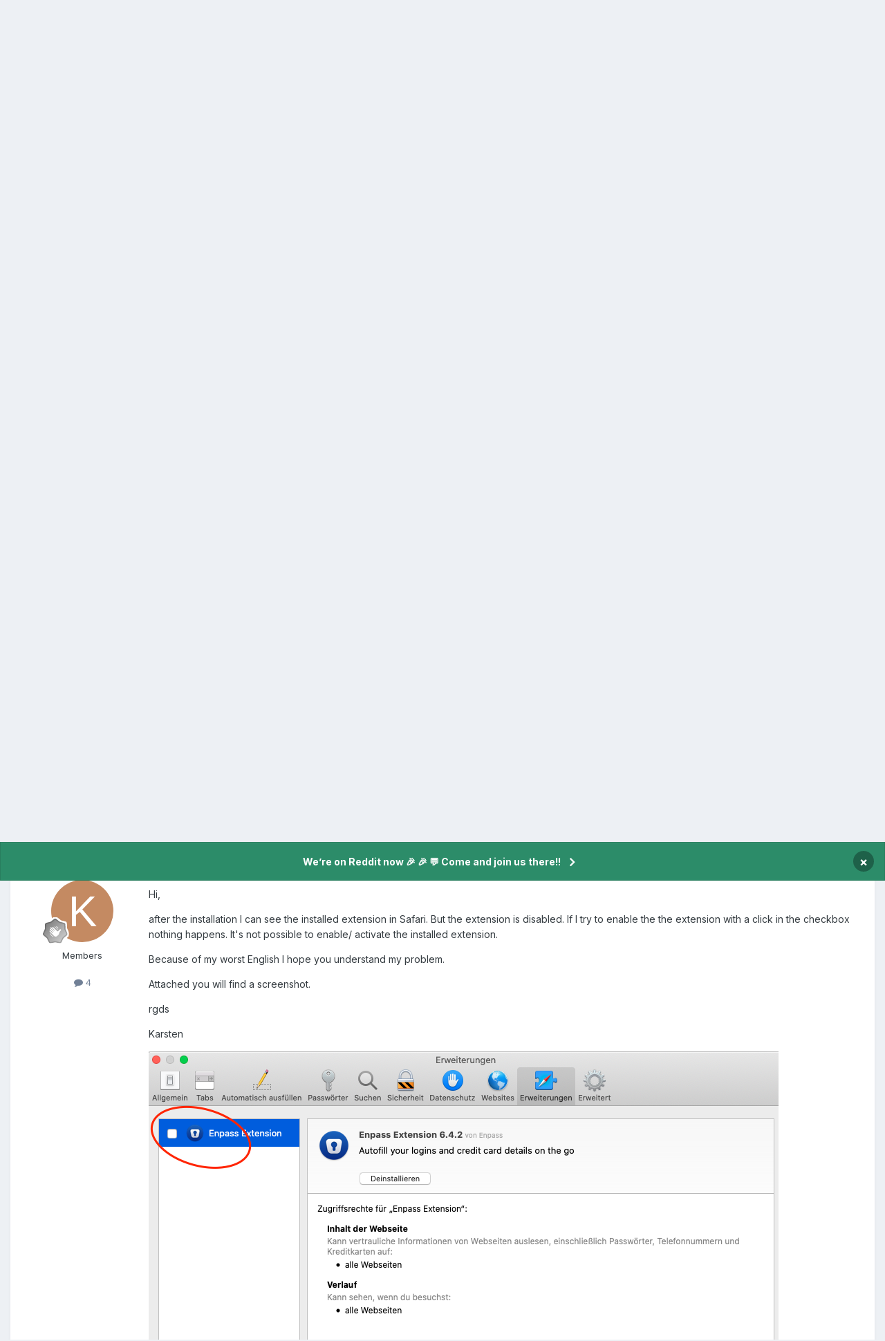

--- FILE ---
content_type: text/html;charset=UTF-8
request_url: https://discussion.enpass.io/index.php?/topic/19576-cannot-enable-safari-extension/
body_size: 15175
content:
<!DOCTYPE html>
<html lang="en-US" dir="ltr">
	<head>
      
		<meta charset="utf-8">
        
		<title>Cannot enable Safari extension - Mac - Enpass Discussion Forum</title>
		
		
		
			<!-- Google Tag Manager -->
<script>(function(w,d,s,l,i){w[l]=w[l]||[];w[l].push({'gtm.start':
new Date().getTime(),event:'gtm.js'});var f=d.getElementsByTagName(s)[0],
j=d.createElement(s),dl=l!='dataLayer'?'&l='+l:'';j.async=true;j.src=
'https://www.googletagmanager.com/gtm.js?id='+i+dl;f.parentNode.insertBefore(j,f);
})(window,document,'script','dataLayer','GTM-5JC4ZQMW');</script>
<!-- End Google Tag Manager -->
		
		

	<meta name="viewport" content="width=device-width, initial-scale=1">



	<meta name="twitter:card" content="summary_large_image" />




	
		
			
				<meta property="og:title" content="Cannot enable Safari extension">
			
		
	

	
		
			
				<meta property="og:type" content="website">
			
		
	

	
		
			
				<meta property="og:url" content="https://discussion.enpass.io/index.php?/topic/19576-cannot-enable-safari-extension/">
			
		
	

	
		
			
				<meta name="description" content="Hi, I installed the current version of enpass from the Apple App Store on my Mac Mini under Catalina. So far so good. Without the Safari extension all works fine. I can see the enpass extension in Safari settings but it&#039;s not possible to enable it. Also I tried to install the enpass version from ...">
			
		
	

	
		
			
				<meta property="og:description" content="Hi, I installed the current version of enpass from the Apple App Store on my Mac Mini under Catalina. So far so good. Without the Safari extension all works fine. I can see the enpass extension in Safari settings but it&#039;s not possible to enable it. Also I tried to install the enpass version from ...">
			
		
	

	
		
			
				<meta property="og:updated_time" content="2020-06-18T15:00:48Z">
			
		
	

	
		
			
				<meta property="og:image" content="https://discussion.enpass.io/uploads/monthly_2020_06/screenshot.png.0eb34c2c48c4d0a11846617de764e081.png">
			
		
	

	
		
			
				<meta property="og:site_name" content="Enpass Discussion Forum">
			
		
	

	
		
			
				<meta property="og:locale" content="en_US">
			
		
	


	
		<link rel="canonical" href="https://discussion.enpass.io/index.php?/topic/19576-cannot-enable-safari-extension/" />
	





<link rel="manifest" href="https://discussion.enpass.io/index.php?/manifest.webmanifest/">
<meta name="msapplication-config" content="https://discussion.enpass.io/index.php?/browserconfig.xml/">
<meta name="msapplication-starturl" content="/">
<meta name="application-name" content="Enpass Discussion Forum">
<meta name="apple-mobile-web-app-title" content="Enpass Discussion Forum">

	<meta name="theme-color" content="#ffffff">










<link rel="preload" href="//discussion.enpass.io/applications/core/interface/font/fontawesome-webfont.woff2?v=4.7.0" as="font" crossorigin="anonymous">
		


	<link rel="preconnect" href="https://fonts.googleapis.com">
	<link rel="preconnect" href="https://fonts.gstatic.com" crossorigin>
	
		<link href="https://fonts.googleapis.com/css2?family=Inter:wght@300;400;500;600;700&display=swap" rel="stylesheet">
	



	<link rel='stylesheet' href='https://discussion.enpass.io/uploads/css_built_6/341e4a57816af3ba440d891ca87450ff_framework.css?v=cad260a03f1758778181' media='all'>

	<link rel='stylesheet' href='https://discussion.enpass.io/uploads/css_built_6/05e81b71abe4f22d6eb8d1a929494829_responsive.css?v=cad260a03f1758778181' media='all'>

	<link rel='stylesheet' href='https://discussion.enpass.io/uploads/css_built_6/90eb5adf50a8c640f633d47fd7eb1778_core.css?v=cad260a03f1758778181' media='all'>

	<link rel='stylesheet' href='https://discussion.enpass.io/uploads/css_built_6/5a0da001ccc2200dc5625c3f3934497d_core_responsive.css?v=cad260a03f1758778181' media='all'>

	<link rel='stylesheet' href='https://discussion.enpass.io/uploads/css_built_6/62e269ced0fdab7e30e026f1d30ae516_forums.css?v=cad260a03f1758778181' media='all'>

	<link rel='stylesheet' href='https://discussion.enpass.io/uploads/css_built_6/76e62c573090645fb99a15a363d8620e_forums_responsive.css?v=cad260a03f1758778181' media='all'>

	<link rel='stylesheet' href='https://discussion.enpass.io/uploads/css_built_6/ebdea0c6a7dab6d37900b9190d3ac77b_topics.css?v=cad260a03f1758778181' media='all'>





<link rel='stylesheet' href='https://discussion.enpass.io/uploads/css_built_6/258adbb6e4f3e83cd3b355f84e3fa002_custom.css?v=cad260a03f1758778181' media='all'>




		
		

	
	<link rel='shortcut icon' href='https://discussion.enpass.io/uploads/monthly_2021_02/favicon.ico' type="image/x-icon">

	</head>
	<body class='ipsApp ipsApp_front ipsJS_none ipsClearfix' data-controller='core.front.core.app' data-message="" data-pageApp='forums' data-pageLocation='front' data-pageModule='forums' data-pageController='topic' data-pageID='19576'  >
		
        
			<!-- Google Tag Manager (noscript) -->
<noscript><iframe src="https://www.googletagmanager.com/ns.html?id=GTM-5JC4ZQMW"
height="0" width="0" style="display:none;visibility:hidden"></iframe></noscript>
<!-- End Google Tag Manager (noscript) -->
		

        

		<a href='#ipsLayout_mainArea' class='ipsHide' title='Go to main content on this page' accesskey='m'>Jump to content</a>
		



<div class='cAnnouncements' data-controller="core.front.core.announcementBanner" >
	
	<div class='cAnnouncementPageTop ipsJS_hide ipsAnnouncement ipsMessage_success' data-announcementId="4">
        
        <a href='https://www.reddit.com/r/EnpassOfficial/' target="_blank" rel='noopener'>We’re on Reddit now 🎉 🎉  💬 Come and join us there!!</a>
        

		<a href='#' data-role="dismissAnnouncement">×</a>
	</div>
	
</div>



		<div id='ipsLayout_header' class='ipsClearfix'>
			<header>
				<div class='ipsLayout_container'>
					

<a href='https://discussion.enpass.io/' id='elSiteTitle' accesskey='1'>Enpass Discussion Forum</a>

					
						

	<ul id='elUserNav' class='ipsList_inline cSignedOut ipsResponsive_showDesktop'>
		
        
		
        
        
            
            <li id='elSignInLink'>
                <a href='https://discussion.enpass.io/index.php?/login/' data-ipsMenu-closeOnClick="false" data-ipsMenu id='elUserSignIn'>
                    Existing user? Sign In &nbsp;<i class='fa fa-caret-down'></i>
                </a>
                
<div id='elUserSignIn_menu' class='ipsMenu ipsMenu_auto ipsHide'>
	<form accept-charset='utf-8' method='post' action='https://discussion.enpass.io/index.php?/login/'>
		<input type="hidden" name="csrfKey" value="e166faf3b59d0c54cff874e191d703ab">
		<input type="hidden" name="ref" value="aHR0cHM6Ly9kaXNjdXNzaW9uLmVucGFzcy5pby9pbmRleC5waHA/L3RvcGljLzE5NTc2LWNhbm5vdC1lbmFibGUtc2FmYXJpLWV4dGVuc2lvbi8=">
		<div data-role="loginForm">
			
			
			
				
<div class="ipsPad ipsForm ipsForm_vertical">
	<h4 class="ipsType_sectionHead">Sign In</h4>
	<br><br>
	<ul class='ipsList_reset'>
		<li class="ipsFieldRow ipsFieldRow_noLabel ipsFieldRow_fullWidth">
			
			
				<input type="email" placeholder="Email Address" name="auth" autocomplete="email">
			
		</li>
		<li class="ipsFieldRow ipsFieldRow_noLabel ipsFieldRow_fullWidth">
			<input type="password" placeholder="Password" name="password" autocomplete="current-password">
		</li>
		<li class="ipsFieldRow ipsFieldRow_checkbox ipsClearfix">
			<span class="ipsCustomInput">
				<input type="checkbox" name="remember_me" id="remember_me_checkbox" value="1" checked aria-checked="true">
				<span></span>
			</span>
			<div class="ipsFieldRow_content">
				<label class="ipsFieldRow_label" for="remember_me_checkbox">Remember me</label>
				<span class="ipsFieldRow_desc">Not recommended on shared computers</span>
			</div>
		</li>
		<li class="ipsFieldRow ipsFieldRow_fullWidth">
			<button type="submit" name="_processLogin" value="usernamepassword" class="ipsButton ipsButton_primary ipsButton_small" id="elSignIn_submit">Sign In</button>
			
				<p class="ipsType_right ipsType_small">
					
						<a href='https://discussion.enpass.io/index.php?/lostpassword/' >
					
					Forgot your password?</a>
				</p>
			
		</li>
	</ul>
</div>
			
		</div>
	</form>
</div>
            </li>
            
        
		
			<li>
				
					<a href='https://discussion.enpass.io/index.php?/register/' data-ipsDialog data-ipsDialog-size='narrow' data-ipsDialog-title='Sign Up' id='elRegisterButton' class='ipsButton ipsButton_normal ipsButton_primary'>Sign Up</a>
				
			</li>
		
	</ul>

						
<ul class='ipsMobileHamburger ipsList_reset ipsResponsive_hideDesktop'>
	<li data-ipsDrawer data-ipsDrawer-drawerElem='#elMobileDrawer'>
		<a href='#'>
			
			
				
			
			
			
			<i class='fa fa-navicon'></i>
		</a>
	</li>
</ul>
					
				</div>
			</header>
			

	<nav data-controller='core.front.core.navBar' class=' ipsResponsive_showDesktop'>
		<div class='ipsNavBar_primary ipsLayout_container '>
			<ul data-role="primaryNavBar" class='ipsClearfix'>
				


	
		
		
			
		
		<li class='ipsNavBar_active' data-active id='elNavSecondary_1' data-role="navBarItem" data-navApp="core" data-navExt="CustomItem">
			
			
				<a href="https://discussion.enpass.io"  data-navItem-id="1" data-navDefault>
					Browse<span class='ipsNavBar_active__identifier'></span>
				</a>
			
			
				<ul class='ipsNavBar_secondary ' data-role='secondaryNavBar'>
					


	
		
		
			
		
		<li class='ipsNavBar_active' data-active id='elNavSecondary_8' data-role="navBarItem" data-navApp="forums" data-navExt="Forums">
			
			
				<a href="https://discussion.enpass.io/index.php"  data-navItem-id="8" data-navDefault>
					Forums<span class='ipsNavBar_active__identifier'></span>
				</a>
			
			
		</li>
	
	

	
	

	
		
		
		<li  id='elNavSecondary_10' data-role="navBarItem" data-navApp="core" data-navExt="StaffDirectory">
			
			
				<a href="https://discussion.enpass.io/index.php?/staff/"  data-navItem-id="10" >
					Staff<span class='ipsNavBar_active__identifier'></span>
				</a>
			
			
		</li>
	
	

	
	

					<li class='ipsHide' id='elNavigationMore_1' data-role='navMore'>
						<a href='#' data-ipsMenu data-ipsMenu-appendTo='#elNavigationMore_1' id='elNavigationMore_1_dropdown'>More <i class='fa fa-caret-down'></i></a>
						<ul class='ipsHide ipsMenu ipsMenu_auto' id='elNavigationMore_1_dropdown_menu' data-role='moreDropdown'></ul>
					</li>
				</ul>
			
		</li>
	
	

	
		
		
		<li  id='elNavSecondary_2' data-role="navBarItem" data-navApp="core" data-navExt="CustomItem">
			
			
				<a href="https://discussion.enpass.io/index.php?/discover/"  data-navItem-id="2" >
					Activity<span class='ipsNavBar_active__identifier'></span>
				</a>
			
			
				<ul class='ipsNavBar_secondary ipsHide' data-role='secondaryNavBar'>
					


	
		
		
		<li  id='elNavSecondary_3' data-role="navBarItem" data-navApp="core" data-navExt="AllActivity">
			
			
				<a href="https://discussion.enpass.io/index.php?/discover/"  data-navItem-id="3" >
					All Activity<span class='ipsNavBar_active__identifier'></span>
				</a>
			
			
		</li>
	
	

	
		
		
		<li  id='elNavSecondary_4' data-role="navBarItem" data-navApp="core" data-navExt="YourActivityStreams">
			
			
				<a href="#"  data-navItem-id="4" >
					My Activity Streams<span class='ipsNavBar_active__identifier'></span>
				</a>
			
			
		</li>
	
	

	
		
		
		<li  id='elNavSecondary_5' data-role="navBarItem" data-navApp="core" data-navExt="YourActivityStreamsItem">
			
			
				<a href="https://discussion.enpass.io/index.php?/discover/unread/"  data-navItem-id="5" >
					Unread Content<span class='ipsNavBar_active__identifier'></span>
				</a>
			
			
		</li>
	
	

	
		
		
		<li  id='elNavSecondary_6' data-role="navBarItem" data-navApp="core" data-navExt="YourActivityStreamsItem">
			
			
				<a href="https://discussion.enpass.io/index.php?/discover/content-started/"  data-navItem-id="6" >
					Content I Started<span class='ipsNavBar_active__identifier'></span>
				</a>
			
			
		</li>
	
	

	
		
		
		<li  id='elNavSecondary_7' data-role="navBarItem" data-navApp="core" data-navExt="Search">
			
			
				<a href="https://discussion.enpass.io/index.php?/search/"  data-navItem-id="7" >
					Search<span class='ipsNavBar_active__identifier'></span>
				</a>
			
			
		</li>
	
	

					<li class='ipsHide' id='elNavigationMore_2' data-role='navMore'>
						<a href='#' data-ipsMenu data-ipsMenu-appendTo='#elNavigationMore_2' id='elNavigationMore_2_dropdown'>More <i class='fa fa-caret-down'></i></a>
						<ul class='ipsHide ipsMenu ipsMenu_auto' id='elNavigationMore_2_dropdown_menu' data-role='moreDropdown'></ul>
					</li>
				</ul>
			
		</li>
	
	

	
		
		
		<li  id='elNavSecondary_12' data-role="navBarItem" data-navApp="core" data-navExt="Leaderboard">
			
			
				<a href="https://discussion.enpass.io/index.php?/leaderboard/"  data-navItem-id="12" >
					Leaderboard<span class='ipsNavBar_active__identifier'></span>
				</a>
			
			
		</li>
	
	

	
	

	
	

				<li class='ipsHide' id='elNavigationMore' data-role='navMore'>
					<a href='#' data-ipsMenu data-ipsMenu-appendTo='#elNavigationMore' id='elNavigationMore_dropdown'>More</a>
					<ul class='ipsNavBar_secondary ipsHide' data-role='secondaryNavBar'>
						<li class='ipsHide' id='elNavigationMore_more' data-role='navMore'>
							<a href='#' data-ipsMenu data-ipsMenu-appendTo='#elNavigationMore_more' id='elNavigationMore_more_dropdown'>More <i class='fa fa-caret-down'></i></a>
							<ul class='ipsHide ipsMenu ipsMenu_auto' id='elNavigationMore_more_dropdown_menu' data-role='moreDropdown'></ul>
						</li>
					</ul>
				</li>
			</ul>
			

	<div id="elSearchWrapper">
		<div id='elSearch' data-controller="core.front.core.quickSearch">
			<form accept-charset='utf-8' action='//discussion.enpass.io/index.php?/search/&amp;do=quicksearch' method='post'>
                <input type='search' id='elSearchField' placeholder='Search...' name='q' autocomplete='off' aria-label='Search'>
                <details class='cSearchFilter'>
                    <summary class='cSearchFilter__text'></summary>
                    <ul class='cSearchFilter__menu'>
                        
                        <li><label><input type="radio" name="type" value="all" ><span class='cSearchFilter__menuText'>Everywhere</span></label></li>
                        
                            
                                <li><label><input type="radio" name="type" value='contextual_{&quot;type&quot;:&quot;forums_topic&quot;,&quot;nodes&quot;:5}' checked><span class='cSearchFilter__menuText'>This Forum</span></label></li>
                            
                                <li><label><input type="radio" name="type" value='contextual_{&quot;type&quot;:&quot;forums_topic&quot;,&quot;item&quot;:19576}' checked><span class='cSearchFilter__menuText'>This Topic</span></label></li>
                            
                        
                        
                            <li><label><input type="radio" name="type" value="core_statuses_status"><span class='cSearchFilter__menuText'>Status Updates</span></label></li>
                        
                            <li><label><input type="radio" name="type" value="forums_topic"><span class='cSearchFilter__menuText'>Topics</span></label></li>
                        
                            <li><label><input type="radio" name="type" value="core_members"><span class='cSearchFilter__menuText'>Members</span></label></li>
                        
                    </ul>
                </details>
				<button class='cSearchSubmit' type="submit" aria-label='Search'><i class="fa fa-search"></i></button>
			</form>
		</div>
	</div>

		</div>
	</nav>

			
<ul id='elMobileNav' class='ipsResponsive_hideDesktop' data-controller='core.front.core.mobileNav'>
	
		
			
			
				
				
			
				
				
			
				
					<li id='elMobileBreadcrumb'>
						<a href='https://discussion.enpass.io/index.php?/forum/5-mac/'>
							<span>Mac</span>
						</a>
					</li>
				
				
			
				
				
			
		
	
	
	
	<li >
		<a data-action="defaultStream" href='https://discussion.enpass.io/index.php?/discover/'><i class="fa fa-newspaper-o" aria-hidden="true"></i></a>
	</li>

	

	
		<li class='ipsJS_show'>
			<a href='https://discussion.enpass.io/index.php?/search/'><i class='fa fa-search'></i></a>
		</li>
	
</ul>
		</div>
		<main id='ipsLayout_body' class='ipsLayout_container'>
			<div id='ipsLayout_contentArea'>
				<div id='ipsLayout_contentWrapper'>
					
<nav class='ipsBreadcrumb ipsBreadcrumb_top ipsFaded_withHover'>
	

	<ul class='ipsList_inline ipsPos_right'>
		
		<li >
			<a data-action="defaultStream" class='ipsType_light '  href='https://discussion.enpass.io/index.php?/discover/'><i class="fa fa-newspaper-o" aria-hidden="true"></i> <span>All Activity</span></a>
		</li>
		
	</ul>

	<ul data-role="breadcrumbList">
		<li>
			<a title="Home" href='https://discussion.enpass.io/'>
				<span>Home <i class='fa fa-angle-right'></i></span>
			</a>
		</li>
		
		
			<li>
				
					<a href='https://discussion.enpass.io/index.php?/forum/1-general-discussion/'>
						<span>General discussion <i class='fa fa-angle-right' aria-hidden="true"></i></span>
					</a>
				
			</li>
		
			<li>
				
					<a href='https://discussion.enpass.io/index.php?/forum/8-enpass-support-troubleshooting/'>
						<span>Enpass Support &amp; Troubleshooting <i class='fa fa-angle-right' aria-hidden="true"></i></span>
					</a>
				
			</li>
		
			<li>
				
					<a href='https://discussion.enpass.io/index.php?/forum/5-mac/'>
						<span>Mac <i class='fa fa-angle-right' aria-hidden="true"></i></span>
					</a>
				
			</li>
		
			<li>
				
					Cannot enable Safari extension
				
			</li>
		
	</ul>
</nav>
					
					<div id='ipsLayout_mainArea'>
						
						
						
						

	


	<div class='cAnnouncementsContent'>
		
		<div class='cAnnouncementContentTop ipsAnnouncement ipsMessage_success ipsType_center'>
            
            <a href='https://www.reddit.com/r/EnpassOfficial/' target="_blank" rel='noopener'>We’re on Reddit now 🎉 🎉  💬 Come and join us there!!</a>
            
		</div>
		
	</div>



						



<div class='ipsPageHeader ipsResponsive_pull ipsBox ipsPadding sm:ipsPadding:half ipsMargin_bottom'>
		
	
	<div class='ipsFlex ipsFlex-ai:center ipsFlex-fw:wrap ipsGap:4'>
		<div class='ipsFlex-flex:11'>
			<h1 class='ipsType_pageTitle ipsContained_container'>
				

				
				
					<span class='ipsType_break ipsContained'>
						<span>Cannot enable Safari extension</span>
					</span>
				
			</h1>
			
			
		</div>
		
	</div>
	<hr class='ipsHr'>
	<div class='ipsPageHeader__meta ipsFlex ipsFlex-jc:between ipsFlex-ai:center ipsFlex-fw:wrap ipsGap:3'>
		<div class='ipsFlex-flex:11'>
			<div class='ipsPhotoPanel ipsPhotoPanel_mini ipsPhotoPanel_notPhone ipsClearfix'>
				


	<a href="https://discussion.enpass.io/index.php?/profile/9996-karsten74/" rel="nofollow" data-ipsHover data-ipsHover-width="370" data-ipsHover-target="https://discussion.enpass.io/index.php?/profile/9996-karsten74/&amp;do=hovercard" class="ipsUserPhoto ipsUserPhoto_mini" title="Go to Karsten.74's profile">
		<img src='data:image/svg+xml,%3Csvg%20xmlns%3D%22http%3A%2F%2Fwww.w3.org%2F2000%2Fsvg%22%20viewBox%3D%220%200%201024%201024%22%20style%3D%22background%3A%23c48a62%22%3E%3Cg%3E%3Ctext%20text-anchor%3D%22middle%22%20dy%3D%22.35em%22%20x%3D%22512%22%20y%3D%22512%22%20fill%3D%22%23ffffff%22%20font-size%3D%22700%22%20font-family%3D%22-apple-system%2C%20BlinkMacSystemFont%2C%20Roboto%2C%20Helvetica%2C%20Arial%2C%20sans-serif%22%3EK%3C%2Ftext%3E%3C%2Fg%3E%3C%2Fsvg%3E' alt='Karsten.74' loading="lazy">
	</a>

				<div>
					<p class='ipsType_reset ipsType_blendLinks'>
						<span class='ipsType_normal'>
						
							<strong>By 


<a href='https://discussion.enpass.io/index.php?/profile/9996-karsten74/' rel="nofollow" data-ipsHover data-ipsHover-width='370' data-ipsHover-target='https://discussion.enpass.io/index.php?/profile/9996-karsten74/&amp;do=hovercard&amp;referrer=https%253A%252F%252Fdiscussion.enpass.io%252Findex.php%253F%252Ftopic%252F19576-cannot-enable-safari-extension%252F' title="Go to Karsten.74's profile" class="ipsType_break">Karsten.74</a></strong><br />
							<span class='ipsType_light'><time datetime='2020-06-17T07:24:01Z' title='06/17/20 07:24  AM' data-short='5 yr'>June 17, 2020</time> in <a href="https://discussion.enpass.io/index.php?/forum/5-mac/">Mac</a></span>
						
						</span>
					</p>
				</div>
			</div>
		</div>
		
			<div class='ipsFlex-flex:01 ipsResponsive_hidePhone'>
				<div class='ipsShareLinks'>
					
						


    <a href='#elShareItem_1363052290_menu' id='elShareItem_1363052290' data-ipsMenu class='ipsShareButton ipsButton ipsButton_verySmall ipsButton_link ipsButton_link--light'>
        <span><i class='fa fa-share-alt'></i></span> &nbsp;Share
    </a>

    <div class='ipsPadding ipsMenu ipsMenu_normal ipsHide' id='elShareItem_1363052290_menu' data-controller="core.front.core.sharelink">
        
        
        <span data-ipsCopy data-ipsCopy-flashmessage>
            <a href="https://discussion.enpass.io/index.php?/topic/19576-cannot-enable-safari-extension/" class="ipsButton ipsButton_light ipsButton_small ipsButton_fullWidth" data-role="copyButton" data-clipboard-text="https://discussion.enpass.io/index.php?/topic/19576-cannot-enable-safari-extension/" data-ipstooltip title='Copy Link to Clipboard'><i class="fa fa-clone"></i> https://discussion.enpass.io/index.php?/topic/19576-cannot-enable-safari-extension/</a>
        </span>
        <ul class='ipsShareLinks ipsMargin_top:half'>
            
                <li>
<a href="https://x.com/share?url=https%3A%2F%2Fdiscussion.enpass.io%2Findex.php%3F%2Ftopic%2F19576-cannot-enable-safari-extension%2F" class="cShareLink cShareLink_x" target="_blank" data-role="shareLink" title='Share on X' data-ipsTooltip rel='nofollow noopener'>
    <i class="fa fa-x"></i>
</a></li>
            
                <li>
<a href="https://www.facebook.com/sharer/sharer.php?u=https%3A%2F%2Fdiscussion.enpass.io%2Findex.php%3F%2Ftopic%2F19576-cannot-enable-safari-extension%2F" class="cShareLink cShareLink_facebook" target="_blank" data-role="shareLink" title='Share on Facebook' data-ipsTooltip rel='noopener nofollow'>
	<i class="fa fa-facebook"></i>
</a></li>
            
                <li>
<a href="https://www.reddit.com/submit?url=https%3A%2F%2Fdiscussion.enpass.io%2Findex.php%3F%2Ftopic%2F19576-cannot-enable-safari-extension%2F&amp;title=Cannot+enable+Safari+extension" rel="nofollow noopener" class="cShareLink cShareLink_reddit" target="_blank" title='Share on Reddit' data-ipsTooltip>
	<i class="fa fa-reddit"></i>
</a></li>
            
                <li>
<a href="https://www.linkedin.com/shareArticle?mini=true&amp;url=https%3A%2F%2Fdiscussion.enpass.io%2Findex.php%3F%2Ftopic%2F19576-cannot-enable-safari-extension%2F&amp;title=Cannot+enable+Safari+extension" rel="nofollow noopener" class="cShareLink cShareLink_linkedin" target="_blank" data-role="shareLink" title='Share on LinkedIn' data-ipsTooltip>
	<i class="fa fa-linkedin"></i>
</a></li>
            
                <li>
<a href="https://pinterest.com/pin/create/button/?url=https://discussion.enpass.io/index.php?/topic/19576-cannot-enable-safari-extension/&amp;media=https://discussion.enpass.io/uploads/monthly_2018_12/icon_256x256.png.4f45e722f144f28e98b6902ac897555a.png" class="cShareLink cShareLink_pinterest" rel="nofollow noopener" target="_blank" data-role="shareLink" title='Share on Pinterest' data-ipsTooltip>
	<i class="fa fa-pinterest"></i>
</a></li>
            
        </ul>
        
            <hr class='ipsHr'>
            <button class='ipsHide ipsButton ipsButton_verySmall ipsButton_light ipsButton_fullWidth ipsMargin_top:half' data-controller='core.front.core.webshare' data-role='webShare' data-webShareTitle='Cannot enable Safari extension' data-webShareText='Cannot enable Safari extension' data-webShareUrl='https://discussion.enpass.io/index.php?/topic/19576-cannot-enable-safari-extension/'>More sharing options...</button>
        
    </div>

					
					
                    

					



					

<div data-followApp='forums' data-followArea='topic' data-followID='19576' data-controller='core.front.core.followButton'>
	

	<a href='https://discussion.enpass.io/index.php?/login/' rel="nofollow" class="ipsFollow ipsPos_middle ipsButton ipsButton_light ipsButton_verySmall ipsButton_disabled" data-role="followButton" data-ipsTooltip title='Sign in to follow this'>
		<span>Followers</span>
		<span class='ipsCommentCount'>0</span>
	</a>

</div>
				</div>
			</div>
					
	</div>
	
	
</div>








<div class='ipsClearfix'>
	<ul class="ipsToolList ipsToolList_horizontal ipsClearfix ipsSpacer_both ipsResponsive_hidePhone">
		
		
		
	</ul>
</div>

<div id='comments' data-controller='core.front.core.commentFeed,forums.front.topic.view, core.front.core.ignoredComments' data-autoPoll data-baseURL='https://discussion.enpass.io/index.php?/topic/19576-cannot-enable-safari-extension/' data-lastPage data-feedID='topic-19576' class='cTopic ipsClear ipsSpacer_top'>
	
			
	

	

<div data-controller='core.front.core.recommendedComments' data-url='https://discussion.enpass.io/index.php?/topic/19576-cannot-enable-safari-extension/&amp;recommended=comments' class='ipsRecommendedComments ipsHide'>
	<div data-role="recommendedComments">
		<h2 class='ipsType_sectionHead ipsType_large ipsType_bold ipsMargin_bottom'>Recommended Posts</h2>
		
	</div>
</div>
	
	<div id="elPostFeed" data-role='commentFeed' data-controller='core.front.core.moderation' >
		<form action="https://discussion.enpass.io/index.php?/topic/19576-cannot-enable-safari-extension/&amp;csrfKey=e166faf3b59d0c54cff874e191d703ab&amp;do=multimodComment" method="post" data-ipsPageAction data-role='moderationTools'>
			
			
				

					

					
					



<a id='findComment-32863'></a>
<a id='comment-32863'></a>
<article  id='elComment_32863' class='cPost ipsBox ipsResponsive_pull  ipsComment  ipsComment_parent ipsClearfix ipsClear ipsColumns ipsColumns_noSpacing ipsColumns_collapsePhone    '>
	

	

	<div class='cAuthorPane_mobile ipsResponsive_showPhone'>
		<div class='cAuthorPane_photo'>
			<div class='cAuthorPane_photoWrap'>
				


	<a href="https://discussion.enpass.io/index.php?/profile/9996-karsten74/" rel="nofollow" data-ipsHover data-ipsHover-width="370" data-ipsHover-target="https://discussion.enpass.io/index.php?/profile/9996-karsten74/&amp;do=hovercard" class="ipsUserPhoto ipsUserPhoto_large" title="Go to Karsten.74's profile">
		<img src='data:image/svg+xml,%3Csvg%20xmlns%3D%22http%3A%2F%2Fwww.w3.org%2F2000%2Fsvg%22%20viewBox%3D%220%200%201024%201024%22%20style%3D%22background%3A%23c48a62%22%3E%3Cg%3E%3Ctext%20text-anchor%3D%22middle%22%20dy%3D%22.35em%22%20x%3D%22512%22%20y%3D%22512%22%20fill%3D%22%23ffffff%22%20font-size%3D%22700%22%20font-family%3D%22-apple-system%2C%20BlinkMacSystemFont%2C%20Roboto%2C%20Helvetica%2C%20Arial%2C%20sans-serif%22%3EK%3C%2Ftext%3E%3C%2Fg%3E%3C%2Fsvg%3E' alt='Karsten.74' loading="lazy">
	</a>

				
				
					<a href="https://discussion.enpass.io/index.php?/profile/9996-karsten74/badges/" rel="nofollow">
						
<img src='https://discussion.enpass.io/uploads/monthly_2021_07/1_Newbie.svg' loading="lazy" alt="Newbie" class="cAuthorPane_badge cAuthorPane_badge--rank ipsOutline ipsOutline:2px" data-ipsTooltip title="Rank: Newbie (1/14)">
					</a>
				
			</div>
		</div>
		<div class='cAuthorPane_content'>
			<h3 class='ipsType_sectionHead cAuthorPane_author ipsType_break ipsType_blendLinks ipsFlex ipsFlex-ai:center'>
				


<a href='https://discussion.enpass.io/index.php?/profile/9996-karsten74/' rel="nofollow" data-ipsHover data-ipsHover-width='370' data-ipsHover-target='https://discussion.enpass.io/index.php?/profile/9996-karsten74/&amp;do=hovercard&amp;referrer=https%253A%252F%252Fdiscussion.enpass.io%252Findex.php%253F%252Ftopic%252F19576-cannot-enable-safari-extension%252F' title="Go to Karsten.74's profile" class="ipsType_break">Karsten.74</a>
			</h3>
			<div class='ipsType_light ipsType_reset'>
			    <a href='https://discussion.enpass.io/index.php?/topic/19576-cannot-enable-safari-extension/#findComment-32863' rel="nofollow" class='ipsType_blendLinks'>Posted <time datetime='2020-06-17T07:24:01Z' title='06/17/20 07:24  AM' data-short='5 yr'>June 17, 2020</time></a>
				
			</div>
		</div>
	</div>
	<aside class='ipsComment_author cAuthorPane ipsColumn ipsColumn_medium ipsResponsive_hidePhone'>
		<h3 class='ipsType_sectionHead cAuthorPane_author ipsType_blendLinks ipsType_break'><strong>


<a href='https://discussion.enpass.io/index.php?/profile/9996-karsten74/' rel="nofollow" data-ipsHover data-ipsHover-width='370' data-ipsHover-target='https://discussion.enpass.io/index.php?/profile/9996-karsten74/&amp;do=hovercard&amp;referrer=https%253A%252F%252Fdiscussion.enpass.io%252Findex.php%253F%252Ftopic%252F19576-cannot-enable-safari-extension%252F' title="Go to Karsten.74's profile" class="ipsType_break">Karsten.74</a></strong>
			
		</h3>
		<ul class='cAuthorPane_info ipsList_reset'>
			<li data-role='photo' class='cAuthorPane_photo'>
				<div class='cAuthorPane_photoWrap'>
					


	<a href="https://discussion.enpass.io/index.php?/profile/9996-karsten74/" rel="nofollow" data-ipsHover data-ipsHover-width="370" data-ipsHover-target="https://discussion.enpass.io/index.php?/profile/9996-karsten74/&amp;do=hovercard" class="ipsUserPhoto ipsUserPhoto_large" title="Go to Karsten.74's profile">
		<img src='data:image/svg+xml,%3Csvg%20xmlns%3D%22http%3A%2F%2Fwww.w3.org%2F2000%2Fsvg%22%20viewBox%3D%220%200%201024%201024%22%20style%3D%22background%3A%23c48a62%22%3E%3Cg%3E%3Ctext%20text-anchor%3D%22middle%22%20dy%3D%22.35em%22%20x%3D%22512%22%20y%3D%22512%22%20fill%3D%22%23ffffff%22%20font-size%3D%22700%22%20font-family%3D%22-apple-system%2C%20BlinkMacSystemFont%2C%20Roboto%2C%20Helvetica%2C%20Arial%2C%20sans-serif%22%3EK%3C%2Ftext%3E%3C%2Fg%3E%3C%2Fsvg%3E' alt='Karsten.74' loading="lazy">
	</a>

					
					
						
<img src='https://discussion.enpass.io/uploads/monthly_2021_07/1_Newbie.svg' loading="lazy" alt="Newbie" class="cAuthorPane_badge cAuthorPane_badge--rank ipsOutline ipsOutline:2px" data-ipsTooltip title="Rank: Newbie (1/14)">
					
				</div>
			</li>
			
				<li data-role='group'>Members</li>
				
			
			
				<li data-role='stats' class='ipsMargin_top'>
					<ul class="ipsList_reset ipsType_light ipsFlex ipsFlex-ai:center ipsFlex-jc:center ipsGap_row:2 cAuthorPane_stats">
						<li>
							
								<a href="https://discussion.enpass.io/index.php?/profile/9996-karsten74/content/" rel="nofollow" title="4 posts" data-ipsTooltip class="ipsType_blendLinks">
							
								<i class="fa fa-comment"></i> 4
							
								</a>
							
						</li>
						
					</ul>
				</li>
			
			
				

			
		</ul>
	</aside>
	<div class='ipsColumn ipsColumn_fluid ipsMargin:none'>
		

<div id='comment-32863_wrap' data-controller='core.front.core.comment' data-commentApp='forums' data-commentType='forums' data-commentID="32863" data-quoteData='{&quot;userid&quot;:9996,&quot;username&quot;:&quot;Karsten.74&quot;,&quot;timestamp&quot;:1592378641,&quot;contentapp&quot;:&quot;forums&quot;,&quot;contenttype&quot;:&quot;forums&quot;,&quot;contentid&quot;:19576,&quot;contentclass&quot;:&quot;forums_Topic&quot;,&quot;contentcommentid&quot;:32863}' class='ipsComment_content ipsType_medium'>

	<div class='ipsComment_meta ipsType_light ipsFlex ipsFlex-ai:center ipsFlex-jc:between ipsFlex-fd:row-reverse'>
		<div class='ipsType_light ipsType_reset ipsType_blendLinks ipsComment_toolWrap'>
			<div class='ipsResponsive_hidePhone ipsComment_badges'>
				<ul class='ipsList_reset ipsFlex ipsFlex-jc:end ipsFlex-fw:wrap ipsGap:2 ipsGap_row:1'>
					
					
					
					
					
				</ul>
			</div>
			<ul class='ipsList_reset ipsComment_tools'>
				<li>
					<a href='#elControls_32863_menu' class='ipsComment_ellipsis' id='elControls_32863' title='More options...' data-ipsMenu data-ipsMenu-appendTo='#comment-32863_wrap'><i class='fa fa-ellipsis-h'></i></a>
					<ul id='elControls_32863_menu' class='ipsMenu ipsMenu_narrow ipsHide'>
						
							<li class='ipsMenu_item'><a href='https://discussion.enpass.io/index.php?/topic/19576-cannot-enable-safari-extension/&amp;do=reportComment&amp;comment=32863'  data-action='reportComment' title='Report this content'>Report</a></li>
						
						
                        
						
						
						
							
								
							
							
							
							
							
							
						
					</ul>
				</li>
				
			</ul>
		</div>

		<div class='ipsType_reset ipsResponsive_hidePhone'>
		   
		   Posted <time datetime='2020-06-17T07:24:01Z' title='06/17/20 07:24  AM' data-short='5 yr'>June 17, 2020</time>
		   
			
			<span class='ipsResponsive_hidePhone'>
				
				
			</span>
		</div>
	</div>

	

    

	<div class='cPost_contentWrap'>
		
		<div data-role='commentContent' class='ipsType_normal ipsType_richText ipsPadding_bottom ipsContained' data-controller='core.front.core.lightboxedImages'>
			
<p>
	Hi,
</p>

<p>
	I installed the current version of enpass from the Apple App Store on my Mac Mini under Catalina. So far so good. Without the Safari extension all works fine.
</p>

<p>
	I can see the enpass extension in Safari settings but it's not possible to enable it. Also I tried to install the enpass version from your website with the same result.
</p>

<p>
	Catalina was installed with the MacOS Patcher for Catalina because the Mini is now unsupported.
</p>

<p>
	Any ideas how to solve the issue?
</p>

<p>
	thx
</p>

<p>
	Karsten
</p>

<p>
	 
</p>


			
		</div>

		

		
	</div>

	
    
</div>
	</div>
</article>
					
					
					
				

					

					
					



<a id='findComment-32876'></a>
<a id='comment-32876'></a>
<article  id='elComment_32876' class='cPost ipsBox ipsResponsive_pull  ipsComment  ipsComment_parent ipsClearfix ipsClear ipsColumns ipsColumns_noSpacing ipsColumns_collapsePhone    '>
	

	

	<div class='cAuthorPane_mobile ipsResponsive_showPhone'>
		<div class='cAuthorPane_photo'>
			<div class='cAuthorPane_photoWrap'>
				


	<a href="https://discussion.enpass.io/index.php?/profile/7964-garima-singh/" rel="nofollow" data-ipsHover data-ipsHover-width="370" data-ipsHover-target="https://discussion.enpass.io/index.php?/profile/7964-garima-singh/&amp;do=hovercard" class="ipsUserPhoto ipsUserPhoto_large" title="Go to Garima Singh's profile">
		<img src='https://discussion.enpass.io/uploads/monthly_2021_08/299630275_newforumpic.thumb.png.e3c628d41f7cef2dfafc4fe786fc6785.png' alt='Garima Singh' loading="lazy">
	</a>

				
				
					<a href="https://discussion.enpass.io/index.php?/profile/7964-garima-singh/badges/" rel="nofollow">
						
<img src='https://discussion.enpass.io/uploads/monthly_2021_07/2_Rookie.svg' loading="lazy" alt="Rookie" class="cAuthorPane_badge cAuthorPane_badge--rank ipsOutline ipsOutline:2px" data-ipsTooltip title="Rank: Rookie (2/14)">
					</a>
				
			</div>
		</div>
		<div class='cAuthorPane_content'>
			<h3 class='ipsType_sectionHead cAuthorPane_author ipsType_break ipsType_blendLinks ipsFlex ipsFlex-ai:center'>
				


<a href='https://discussion.enpass.io/index.php?/profile/7964-garima-singh/' rel="nofollow" data-ipsHover data-ipsHover-width='370' data-ipsHover-target='https://discussion.enpass.io/index.php?/profile/7964-garima-singh/&amp;do=hovercard&amp;referrer=https%253A%252F%252Fdiscussion.enpass.io%252Findex.php%253F%252Ftopic%252F19576-cannot-enable-safari-extension%252F' title="Go to Garima Singh's profile" class="ipsType_break">Garima Singh</a>
			</h3>
			<div class='ipsType_light ipsType_reset'>
			    <a href='https://discussion.enpass.io/index.php?/topic/19576-cannot-enable-safari-extension/#findComment-32876' rel="nofollow" class='ipsType_blendLinks'>Posted <time datetime='2020-06-17T11:31:21Z' title='06/17/20 11:31  AM' data-short='5 yr'>June 17, 2020</time></a>
				
			</div>
		</div>
	</div>
	<aside class='ipsComment_author cAuthorPane ipsColumn ipsColumn_medium ipsResponsive_hidePhone'>
		<h3 class='ipsType_sectionHead cAuthorPane_author ipsType_blendLinks ipsType_break'><strong>


<a href='https://discussion.enpass.io/index.php?/profile/7964-garima-singh/' rel="nofollow" data-ipsHover data-ipsHover-width='370' data-ipsHover-target='https://discussion.enpass.io/index.php?/profile/7964-garima-singh/&amp;do=hovercard&amp;referrer=https%253A%252F%252Fdiscussion.enpass.io%252Findex.php%253F%252Ftopic%252F19576-cannot-enable-safari-extension%252F' title="Go to Garima Singh's profile" class="ipsType_break">Garima Singh</a></strong>
			
		</h3>
		<ul class='cAuthorPane_info ipsList_reset'>
			<li data-role='photo' class='cAuthorPane_photo'>
				<div class='cAuthorPane_photoWrap'>
					


	<a href="https://discussion.enpass.io/index.php?/profile/7964-garima-singh/" rel="nofollow" data-ipsHover data-ipsHover-width="370" data-ipsHover-target="https://discussion.enpass.io/index.php?/profile/7964-garima-singh/&amp;do=hovercard" class="ipsUserPhoto ipsUserPhoto_large" title="Go to Garima Singh's profile">
		<img src='https://discussion.enpass.io/uploads/monthly_2021_08/299630275_newforumpic.thumb.png.e3c628d41f7cef2dfafc4fe786fc6785.png' alt='Garima Singh' loading="lazy">
	</a>

					
					
						
<img src='https://discussion.enpass.io/uploads/monthly_2021_07/2_Rookie.svg' loading="lazy" alt="Rookie" class="cAuthorPane_badge cAuthorPane_badge--rank ipsOutline ipsOutline:2px" data-ipsTooltip title="Rank: Rookie (2/14)">
					
				</div>
			</li>
			
				<li data-role='group'>Enpass team member</li>
				
					<li data-role='group-icon'><img src='https://discussion.enpass.io/uploads/monthly_2016_04/enpass_team.png.d4e329d6a3630246258ad6f81947c908.png' alt='' class='cAuthorGroupIcon'></li>
				
			
			
				<li data-role='stats' class='ipsMargin_top'>
					<ul class="ipsList_reset ipsType_light ipsFlex ipsFlex-ai:center ipsFlex-jc:center ipsGap_row:2 cAuthorPane_stats">
						<li>
							
								<a href="https://discussion.enpass.io/index.php?/profile/7964-garima-singh/content/" rel="nofollow" title="1588 posts" data-ipsTooltip class="ipsType_blendLinks">
							
								<i class="fa fa-comment"></i> 1.6k
							
								</a>
							
						</li>
						
					</ul>
				</li>
			
			
				

			
		</ul>
	</aside>
	<div class='ipsColumn ipsColumn_fluid ipsMargin:none'>
		

<div id='comment-32876_wrap' data-controller='core.front.core.comment' data-commentApp='forums' data-commentType='forums' data-commentID="32876" data-quoteData='{&quot;userid&quot;:7964,&quot;username&quot;:&quot;Garima Singh&quot;,&quot;timestamp&quot;:1592393481,&quot;contentapp&quot;:&quot;forums&quot;,&quot;contenttype&quot;:&quot;forums&quot;,&quot;contentid&quot;:19576,&quot;contentclass&quot;:&quot;forums_Topic&quot;,&quot;contentcommentid&quot;:32876}' class='ipsComment_content ipsType_medium'>

	<div class='ipsComment_meta ipsType_light ipsFlex ipsFlex-ai:center ipsFlex-jc:between ipsFlex-fd:row-reverse'>
		<div class='ipsType_light ipsType_reset ipsType_blendLinks ipsComment_toolWrap'>
			<div class='ipsResponsive_hidePhone ipsComment_badges'>
				<ul class='ipsList_reset ipsFlex ipsFlex-jc:end ipsFlex-fw:wrap ipsGap:2 ipsGap_row:1'>
					
					
					
					
					
				</ul>
			</div>
			<ul class='ipsList_reset ipsComment_tools'>
				<li>
					<a href='#elControls_32876_menu' class='ipsComment_ellipsis' id='elControls_32876' title='More options...' data-ipsMenu data-ipsMenu-appendTo='#comment-32876_wrap'><i class='fa fa-ellipsis-h'></i></a>
					<ul id='elControls_32876_menu' class='ipsMenu ipsMenu_narrow ipsHide'>
						
							<li class='ipsMenu_item'><a href='https://discussion.enpass.io/index.php?/topic/19576-cannot-enable-safari-extension/&amp;do=reportComment&amp;comment=32876'  data-action='reportComment' title='Report this content'>Report</a></li>
						
						
                        
						
						
						
							
								
							
							
							
							
							
							
						
					</ul>
				</li>
				
			</ul>
		</div>

		<div class='ipsType_reset ipsResponsive_hidePhone'>
		   
		   Posted <time datetime='2020-06-17T11:31:21Z' title='06/17/20 11:31  AM' data-short='5 yr'>June 17, 2020</time>
		   
			
			<span class='ipsResponsive_hidePhone'>
				
				
			</span>
		</div>
	</div>

	

    

	<div class='cPost_contentWrap'>
		
		<div data-role='commentContent' class='ipsType_normal ipsType_richText ipsPadding_bottom ipsContained' data-controller='core.front.core.lightboxedImages'>
			
<p>
	Hey <a contenteditable="false" data-ipshover="" data-ipshover-target="https://discussion.enpass.io/index.php?/profile/9996-karsten74/&amp;do=hovercard" data-mentionid="9996" href="https://discussion.enpass.io/index.php?/profile/9996-karsten74/" rel="">@Karsten.74</a>
</p>

<p>
	Welcome to the forum!
</p>

<p>
	The Safari app extension installs automatically with the installation of the Enpass app. You need to enable it from; Safari Preferences → Extensions → Enpass. For more details to enable the extension for safari, refer to this <a href="https://www.enpass.io/docs/manual-desktop/browser_ext_install.html#safari" rel="external nofollow">link</a>. Please revert us back if you have any concerns.
</p>

<p>
	Thanks.
</p>


			
		</div>

		

		
	</div>

	
    
</div>
	</div>
</article>
					
					
					
				

					

					
					



<a id='findComment-32894'></a>
<a id='comment-32894'></a>
<article  id='elComment_32894' class='cPost ipsBox ipsResponsive_pull  ipsComment  ipsComment_parent ipsClearfix ipsClear ipsColumns ipsColumns_noSpacing ipsColumns_collapsePhone    '>
	

	

	<div class='cAuthorPane_mobile ipsResponsive_showPhone'>
		<div class='cAuthorPane_photo'>
			<div class='cAuthorPane_photoWrap'>
				


	<a href="https://discussion.enpass.io/index.php?/profile/9996-karsten74/" rel="nofollow" data-ipsHover data-ipsHover-width="370" data-ipsHover-target="https://discussion.enpass.io/index.php?/profile/9996-karsten74/&amp;do=hovercard" class="ipsUserPhoto ipsUserPhoto_large" title="Go to Karsten.74's profile">
		<img src='data:image/svg+xml,%3Csvg%20xmlns%3D%22http%3A%2F%2Fwww.w3.org%2F2000%2Fsvg%22%20viewBox%3D%220%200%201024%201024%22%20style%3D%22background%3A%23c48a62%22%3E%3Cg%3E%3Ctext%20text-anchor%3D%22middle%22%20dy%3D%22.35em%22%20x%3D%22512%22%20y%3D%22512%22%20fill%3D%22%23ffffff%22%20font-size%3D%22700%22%20font-family%3D%22-apple-system%2C%20BlinkMacSystemFont%2C%20Roboto%2C%20Helvetica%2C%20Arial%2C%20sans-serif%22%3EK%3C%2Ftext%3E%3C%2Fg%3E%3C%2Fsvg%3E' alt='Karsten.74' loading="lazy">
	</a>

				
				
					<a href="https://discussion.enpass.io/index.php?/profile/9996-karsten74/badges/" rel="nofollow">
						
<img src='https://discussion.enpass.io/uploads/monthly_2021_07/1_Newbie.svg' loading="lazy" alt="Newbie" class="cAuthorPane_badge cAuthorPane_badge--rank ipsOutline ipsOutline:2px" data-ipsTooltip title="Rank: Newbie (1/14)">
					</a>
				
			</div>
		</div>
		<div class='cAuthorPane_content'>
			<h3 class='ipsType_sectionHead cAuthorPane_author ipsType_break ipsType_blendLinks ipsFlex ipsFlex-ai:center'>
				


<a href='https://discussion.enpass.io/index.php?/profile/9996-karsten74/' rel="nofollow" data-ipsHover data-ipsHover-width='370' data-ipsHover-target='https://discussion.enpass.io/index.php?/profile/9996-karsten74/&amp;do=hovercard&amp;referrer=https%253A%252F%252Fdiscussion.enpass.io%252Findex.php%253F%252Ftopic%252F19576-cannot-enable-safari-extension%252F' title="Go to Karsten.74's profile" class="ipsType_break">Karsten.74</a>
			</h3>
			<div class='ipsType_light ipsType_reset'>
			    <a href='https://discussion.enpass.io/index.php?/topic/19576-cannot-enable-safari-extension/#findComment-32894' rel="nofollow" class='ipsType_blendLinks'>Posted <time datetime='2020-06-17T16:25:59Z' title='06/17/20 04:25  PM' data-short='5 yr'>June 17, 2020</time></a>
				
			</div>
		</div>
	</div>
	<aside class='ipsComment_author cAuthorPane ipsColumn ipsColumn_medium ipsResponsive_hidePhone'>
		<h3 class='ipsType_sectionHead cAuthorPane_author ipsType_blendLinks ipsType_break'><strong>


<a href='https://discussion.enpass.io/index.php?/profile/9996-karsten74/' rel="nofollow" data-ipsHover data-ipsHover-width='370' data-ipsHover-target='https://discussion.enpass.io/index.php?/profile/9996-karsten74/&amp;do=hovercard&amp;referrer=https%253A%252F%252Fdiscussion.enpass.io%252Findex.php%253F%252Ftopic%252F19576-cannot-enable-safari-extension%252F' title="Go to Karsten.74's profile" class="ipsType_break">Karsten.74</a></strong>
			
		</h3>
		<ul class='cAuthorPane_info ipsList_reset'>
			<li data-role='photo' class='cAuthorPane_photo'>
				<div class='cAuthorPane_photoWrap'>
					


	<a href="https://discussion.enpass.io/index.php?/profile/9996-karsten74/" rel="nofollow" data-ipsHover data-ipsHover-width="370" data-ipsHover-target="https://discussion.enpass.io/index.php?/profile/9996-karsten74/&amp;do=hovercard" class="ipsUserPhoto ipsUserPhoto_large" title="Go to Karsten.74's profile">
		<img src='data:image/svg+xml,%3Csvg%20xmlns%3D%22http%3A%2F%2Fwww.w3.org%2F2000%2Fsvg%22%20viewBox%3D%220%200%201024%201024%22%20style%3D%22background%3A%23c48a62%22%3E%3Cg%3E%3Ctext%20text-anchor%3D%22middle%22%20dy%3D%22.35em%22%20x%3D%22512%22%20y%3D%22512%22%20fill%3D%22%23ffffff%22%20font-size%3D%22700%22%20font-family%3D%22-apple-system%2C%20BlinkMacSystemFont%2C%20Roboto%2C%20Helvetica%2C%20Arial%2C%20sans-serif%22%3EK%3C%2Ftext%3E%3C%2Fg%3E%3C%2Fsvg%3E' alt='Karsten.74' loading="lazy">
	</a>

					
					
						
<img src='https://discussion.enpass.io/uploads/monthly_2021_07/1_Newbie.svg' loading="lazy" alt="Newbie" class="cAuthorPane_badge cAuthorPane_badge--rank ipsOutline ipsOutline:2px" data-ipsTooltip title="Rank: Newbie (1/14)">
					
				</div>
			</li>
			
				<li data-role='group'>Members</li>
				
			
			
				<li data-role='stats' class='ipsMargin_top'>
					<ul class="ipsList_reset ipsType_light ipsFlex ipsFlex-ai:center ipsFlex-jc:center ipsGap_row:2 cAuthorPane_stats">
						<li>
							
								<a href="https://discussion.enpass.io/index.php?/profile/9996-karsten74/content/" rel="nofollow" title="4 posts" data-ipsTooltip class="ipsType_blendLinks">
							
								<i class="fa fa-comment"></i> 4
							
								</a>
							
						</li>
						
					</ul>
				</li>
			
			
				

			
		</ul>
	</aside>
	<div class='ipsColumn ipsColumn_fluid ipsMargin:none'>
		

<div id='comment-32894_wrap' data-controller='core.front.core.comment' data-commentApp='forums' data-commentType='forums' data-commentID="32894" data-quoteData='{&quot;userid&quot;:9996,&quot;username&quot;:&quot;Karsten.74&quot;,&quot;timestamp&quot;:1592411159,&quot;contentapp&quot;:&quot;forums&quot;,&quot;contenttype&quot;:&quot;forums&quot;,&quot;contentid&quot;:19576,&quot;contentclass&quot;:&quot;forums_Topic&quot;,&quot;contentcommentid&quot;:32894}' class='ipsComment_content ipsType_medium'>

	<div class='ipsComment_meta ipsType_light ipsFlex ipsFlex-ai:center ipsFlex-jc:between ipsFlex-fd:row-reverse'>
		<div class='ipsType_light ipsType_reset ipsType_blendLinks ipsComment_toolWrap'>
			<div class='ipsResponsive_hidePhone ipsComment_badges'>
				<ul class='ipsList_reset ipsFlex ipsFlex-jc:end ipsFlex-fw:wrap ipsGap:2 ipsGap_row:1'>
					
						<li><strong class="ipsBadge ipsBadge_large ipsComment_authorBadge">Author</strong></li>
					
					
					
					
					
				</ul>
			</div>
			<ul class='ipsList_reset ipsComment_tools'>
				<li>
					<a href='#elControls_32894_menu' class='ipsComment_ellipsis' id='elControls_32894' title='More options...' data-ipsMenu data-ipsMenu-appendTo='#comment-32894_wrap'><i class='fa fa-ellipsis-h'></i></a>
					<ul id='elControls_32894_menu' class='ipsMenu ipsMenu_narrow ipsHide'>
						
							<li class='ipsMenu_item'><a href='https://discussion.enpass.io/index.php?/topic/19576-cannot-enable-safari-extension/&amp;do=reportComment&amp;comment=32894'  data-action='reportComment' title='Report this content'>Report</a></li>
						
						
                        
						
						
						
							
								
							
							
							
							
							
							
						
					</ul>
				</li>
				
			</ul>
		</div>

		<div class='ipsType_reset ipsResponsive_hidePhone'>
		   
		   Posted <time datetime='2020-06-17T16:25:59Z' title='06/17/20 04:25  PM' data-short='5 yr'>June 17, 2020</time>
		   
			
			<span class='ipsResponsive_hidePhone'>
				
				
			</span>
		</div>
	</div>

	

    

	<div class='cPost_contentWrap'>
		
		<div data-role='commentContent' class='ipsType_normal ipsType_richText ipsPadding_bottom ipsContained' data-controller='core.front.core.lightboxedImages'>
			
<p>
	Hi,
</p>

<p>
	after the installation I can see the installed extension in Safari. But the extension is disabled. If I try to enable the the extension with a click in the checkbox nothing happens. It's not possible to enable/ activate the installed extension.
</p>

<p>
	Because of my worst English I hope you understand my problem.
</p>

<p>
	Attached you will find a screenshot.
</p>

<p>
	rgds
</p>

<p>
	Karsten
</p>

<p><a href="https://discussion.enpass.io/uploads/monthly_2020_06/screenshot.png.0eb34c2c48c4d0a11846617de764e081.png" class="ipsAttachLink ipsAttachLink_image"><img data-fileid="2576" src="https://discussion.enpass.io/uploads/monthly_2020_06/screenshot.png.0eb34c2c48c4d0a11846617de764e081.png" data-ratio="47.2" width="911" class="ipsImage ipsImage_thumbnailed" alt="screenshot.png"></a></p>

			
		</div>

		

		
	</div>

	
    
</div>
	</div>
</article>
					
					
					
				

					

					
					



<a id='findComment-32932'></a>
<a id='comment-32932'></a>
<article  id='elComment_32932' class='cPost ipsBox ipsResponsive_pull  ipsComment  ipsComment_parent ipsClearfix ipsClear ipsColumns ipsColumns_noSpacing ipsColumns_collapsePhone    '>
	

	

	<div class='cAuthorPane_mobile ipsResponsive_showPhone'>
		<div class='cAuthorPane_photo'>
			<div class='cAuthorPane_photoWrap'>
				


	<a href="https://discussion.enpass.io/index.php?/profile/7964-garima-singh/" rel="nofollow" data-ipsHover data-ipsHover-width="370" data-ipsHover-target="https://discussion.enpass.io/index.php?/profile/7964-garima-singh/&amp;do=hovercard" class="ipsUserPhoto ipsUserPhoto_large" title="Go to Garima Singh's profile">
		<img src='https://discussion.enpass.io/uploads/monthly_2021_08/299630275_newforumpic.thumb.png.e3c628d41f7cef2dfafc4fe786fc6785.png' alt='Garima Singh' loading="lazy">
	</a>

				
				
					<a href="https://discussion.enpass.io/index.php?/profile/7964-garima-singh/badges/" rel="nofollow">
						
<img src='https://discussion.enpass.io/uploads/monthly_2021_07/2_Rookie.svg' loading="lazy" alt="Rookie" class="cAuthorPane_badge cAuthorPane_badge--rank ipsOutline ipsOutline:2px" data-ipsTooltip title="Rank: Rookie (2/14)">
					</a>
				
			</div>
		</div>
		<div class='cAuthorPane_content'>
			<h3 class='ipsType_sectionHead cAuthorPane_author ipsType_break ipsType_blendLinks ipsFlex ipsFlex-ai:center'>
				


<a href='https://discussion.enpass.io/index.php?/profile/7964-garima-singh/' rel="nofollow" data-ipsHover data-ipsHover-width='370' data-ipsHover-target='https://discussion.enpass.io/index.php?/profile/7964-garima-singh/&amp;do=hovercard&amp;referrer=https%253A%252F%252Fdiscussion.enpass.io%252Findex.php%253F%252Ftopic%252F19576-cannot-enable-safari-extension%252F' title="Go to Garima Singh's profile" class="ipsType_break">Garima Singh</a>
			</h3>
			<div class='ipsType_light ipsType_reset'>
			    <a href='https://discussion.enpass.io/index.php?/topic/19576-cannot-enable-safari-extension/#findComment-32932' rel="nofollow" class='ipsType_blendLinks'>Posted <time datetime='2020-06-18T15:00:48Z' title='06/18/20 03:00  PM' data-short='5 yr'>June 18, 2020</time></a>
				
			</div>
		</div>
	</div>
	<aside class='ipsComment_author cAuthorPane ipsColumn ipsColumn_medium ipsResponsive_hidePhone'>
		<h3 class='ipsType_sectionHead cAuthorPane_author ipsType_blendLinks ipsType_break'><strong>


<a href='https://discussion.enpass.io/index.php?/profile/7964-garima-singh/' rel="nofollow" data-ipsHover data-ipsHover-width='370' data-ipsHover-target='https://discussion.enpass.io/index.php?/profile/7964-garima-singh/&amp;do=hovercard&amp;referrer=https%253A%252F%252Fdiscussion.enpass.io%252Findex.php%253F%252Ftopic%252F19576-cannot-enable-safari-extension%252F' title="Go to Garima Singh's profile" class="ipsType_break">Garima Singh</a></strong>
			
		</h3>
		<ul class='cAuthorPane_info ipsList_reset'>
			<li data-role='photo' class='cAuthorPane_photo'>
				<div class='cAuthorPane_photoWrap'>
					


	<a href="https://discussion.enpass.io/index.php?/profile/7964-garima-singh/" rel="nofollow" data-ipsHover data-ipsHover-width="370" data-ipsHover-target="https://discussion.enpass.io/index.php?/profile/7964-garima-singh/&amp;do=hovercard" class="ipsUserPhoto ipsUserPhoto_large" title="Go to Garima Singh's profile">
		<img src='https://discussion.enpass.io/uploads/monthly_2021_08/299630275_newforumpic.thumb.png.e3c628d41f7cef2dfafc4fe786fc6785.png' alt='Garima Singh' loading="lazy">
	</a>

					
					
						
<img src='https://discussion.enpass.io/uploads/monthly_2021_07/2_Rookie.svg' loading="lazy" alt="Rookie" class="cAuthorPane_badge cAuthorPane_badge--rank ipsOutline ipsOutline:2px" data-ipsTooltip title="Rank: Rookie (2/14)">
					
				</div>
			</li>
			
				<li data-role='group'>Enpass team member</li>
				
					<li data-role='group-icon'><img src='https://discussion.enpass.io/uploads/monthly_2016_04/enpass_team.png.d4e329d6a3630246258ad6f81947c908.png' alt='' class='cAuthorGroupIcon'></li>
				
			
			
				<li data-role='stats' class='ipsMargin_top'>
					<ul class="ipsList_reset ipsType_light ipsFlex ipsFlex-ai:center ipsFlex-jc:center ipsGap_row:2 cAuthorPane_stats">
						<li>
							
								<a href="https://discussion.enpass.io/index.php?/profile/7964-garima-singh/content/" rel="nofollow" title="1588 posts" data-ipsTooltip class="ipsType_blendLinks">
							
								<i class="fa fa-comment"></i> 1.6k
							
								</a>
							
						</li>
						
					</ul>
				</li>
			
			
				

			
		</ul>
	</aside>
	<div class='ipsColumn ipsColumn_fluid ipsMargin:none'>
		

<div id='comment-32932_wrap' data-controller='core.front.core.comment' data-commentApp='forums' data-commentType='forums' data-commentID="32932" data-quoteData='{&quot;userid&quot;:7964,&quot;username&quot;:&quot;Garima Singh&quot;,&quot;timestamp&quot;:1592492448,&quot;contentapp&quot;:&quot;forums&quot;,&quot;contenttype&quot;:&quot;forums&quot;,&quot;contentid&quot;:19576,&quot;contentclass&quot;:&quot;forums_Topic&quot;,&quot;contentcommentid&quot;:32932}' class='ipsComment_content ipsType_medium'>

	<div class='ipsComment_meta ipsType_light ipsFlex ipsFlex-ai:center ipsFlex-jc:between ipsFlex-fd:row-reverse'>
		<div class='ipsType_light ipsType_reset ipsType_blendLinks ipsComment_toolWrap'>
			<div class='ipsResponsive_hidePhone ipsComment_badges'>
				<ul class='ipsList_reset ipsFlex ipsFlex-jc:end ipsFlex-fw:wrap ipsGap:2 ipsGap_row:1'>
					
					
					
					
					
				</ul>
			</div>
			<ul class='ipsList_reset ipsComment_tools'>
				<li>
					<a href='#elControls_32932_menu' class='ipsComment_ellipsis' id='elControls_32932' title='More options...' data-ipsMenu data-ipsMenu-appendTo='#comment-32932_wrap'><i class='fa fa-ellipsis-h'></i></a>
					<ul id='elControls_32932_menu' class='ipsMenu ipsMenu_narrow ipsHide'>
						
							<li class='ipsMenu_item'><a href='https://discussion.enpass.io/index.php?/topic/19576-cannot-enable-safari-extension/&amp;do=reportComment&amp;comment=32932'  data-action='reportComment' title='Report this content'>Report</a></li>
						
						
                        
						
						
						
							
								
							
							
							
							
							
							
						
					</ul>
				</li>
				
			</ul>
		</div>

		<div class='ipsType_reset ipsResponsive_hidePhone'>
		   
		   Posted <time datetime='2020-06-18T15:00:48Z' title='06/18/20 03:00  PM' data-short='5 yr'>June 18, 2020</time>
		   
			
			<span class='ipsResponsive_hidePhone'>
				
				
			</span>
		</div>
	</div>

	

    

	<div class='cPost_contentWrap'>
		
		<div data-role='commentContent' class='ipsType_normal ipsType_richText ipsPadding_bottom ipsContained' data-controller='core.front.core.lightboxedImages'>
			
<p>
	Hey <a contenteditable="false" data-ipshover="" data-ipshover-target="https://discussion.enpass.io/index.php?/profile/9996-karsten74/&amp;do=hovercard" data-mentionid="9996" href="https://discussion.enpass.io/index.php?/profile/9996-karsten74/" rel="">@Karsten.74</a>
</p>

<p>
	We are sorry for the inconvenience caused to you.
</p>

<p>
	Sometimes rebooting the device might help with this issue, we suggest you to please try rebooting your device if you haven't tried it yet. If the problem persists please revert to us with the answer to the following queries and we will get it sorted out for you:
</p>

<ul><li>
		Which Enpass and Safari version version are you using?
	</li>
	<li>
		Are you facing the same problem with other browsers too?
	</li>
	<li>
		Are you using any Antivirus or third-party security-related extension?
	</li>
	<li>
		Also, check if you enabled 'browser extensions' from the Enpass Browser setting.
	</li>
</ul><p>
	Thanks.
</p>


			
		</div>

		

		
	</div>

	
    
</div>
	</div>
</article>
					
					
					
				
			
			
<input type="hidden" name="csrfKey" value="e166faf3b59d0c54cff874e191d703ab" />


		</form>
	</div>

	
	
	
	
	
		<a id='replyForm'></a>
	<div data-role='replyArea' class='cTopicPostArea ipsBox ipsResponsive_pull ipsPadding cTopicPostArea_noSize ipsSpacer_top' >
			
				
				

<div>
	<input type="hidden" name="csrfKey" value="e166faf3b59d0c54cff874e191d703ab">
	
		<div class='ipsType_center ipsPad cGuestTeaser'>
			
				<h2 class='ipsType_pageTitle'>Create an account or sign in to comment</h2>
				<p class='ipsType_light ipsType_normal ipsType_reset ipsSpacer_top ipsSpacer_half'>You need to be a member in order to leave a comment</p>
			
	
			<div class='ipsBox ipsPad ipsSpacer_top'>
				<div class='ipsGrid ipsGrid_collapsePhone'>
					<div class='ipsGrid_span6 cGuestTeaser_left'>
						<h2 class='ipsType_sectionHead'>Create an account</h2>
						<p class='ipsType_normal ipsType_reset ipsType_light ipsSpacer_bottom'>Sign up for a new account in our community. It's easy!</p>
						
							<a href='https://discussion.enpass.io/index.php?/register/' class='ipsButton ipsButton_primary ipsButton_small' data-ipsDialog data-ipsDialog-size='narrow' data-ipsDialog-title='Sign Up'>
						
						Register a new account</a>
					</div>
					<div class='ipsGrid_span6 cGuestTeaser_right'>
						<h2 class='ipsType_sectionHead'>Sign in</h2>
						<p class='ipsType_normal ipsType_reset ipsType_light ipsSpacer_bottom'>Already have an account? Sign in here.</p>
						<a href='https://discussion.enpass.io/index.php?/login/&amp;ref=aHR0cHM6Ly9kaXNjdXNzaW9uLmVucGFzcy5pby9pbmRleC5waHA/L3RvcGljLzE5NTc2LWNhbm5vdC1lbmFibGUtc2FmYXJpLWV4dGVuc2lvbi8jcmVwbHlGb3Jt' data-ipsDialog data-ipsDialog-size='medium' data-ipsDialog-remoteVerify="false" data-ipsDialog-title="Sign In Now" class='ipsButton ipsButton_primary ipsButton_small'>Sign In Now</a>
					</div>
				</div>
			</div>
		</div>
	
</div>
			
		</div>
	

	
		<div class='ipsBox ipsPadding ipsResponsive_pull ipsResponsive_showPhone ipsMargin_top'>
			<div class='ipsShareLinks'>
				
					


    <a href='#elShareItem_1599461406_menu' id='elShareItem_1599461406' data-ipsMenu class='ipsShareButton ipsButton ipsButton_verySmall ipsButton_light '>
        <span><i class='fa fa-share-alt'></i></span> &nbsp;Share
    </a>

    <div class='ipsPadding ipsMenu ipsMenu_normal ipsHide' id='elShareItem_1599461406_menu' data-controller="core.front.core.sharelink">
        
        
        <span data-ipsCopy data-ipsCopy-flashmessage>
            <a href="https://discussion.enpass.io/index.php?/topic/19576-cannot-enable-safari-extension/" class="ipsButton ipsButton_light ipsButton_small ipsButton_fullWidth" data-role="copyButton" data-clipboard-text="https://discussion.enpass.io/index.php?/topic/19576-cannot-enable-safari-extension/" data-ipstooltip title='Copy Link to Clipboard'><i class="fa fa-clone"></i> https://discussion.enpass.io/index.php?/topic/19576-cannot-enable-safari-extension/</a>
        </span>
        <ul class='ipsShareLinks ipsMargin_top:half'>
            
                <li>
<a href="https://x.com/share?url=https%3A%2F%2Fdiscussion.enpass.io%2Findex.php%3F%2Ftopic%2F19576-cannot-enable-safari-extension%2F" class="cShareLink cShareLink_x" target="_blank" data-role="shareLink" title='Share on X' data-ipsTooltip rel='nofollow noopener'>
    <i class="fa fa-x"></i>
</a></li>
            
                <li>
<a href="https://www.facebook.com/sharer/sharer.php?u=https%3A%2F%2Fdiscussion.enpass.io%2Findex.php%3F%2Ftopic%2F19576-cannot-enable-safari-extension%2F" class="cShareLink cShareLink_facebook" target="_blank" data-role="shareLink" title='Share on Facebook' data-ipsTooltip rel='noopener nofollow'>
	<i class="fa fa-facebook"></i>
</a></li>
            
                <li>
<a href="https://www.reddit.com/submit?url=https%3A%2F%2Fdiscussion.enpass.io%2Findex.php%3F%2Ftopic%2F19576-cannot-enable-safari-extension%2F&amp;title=Cannot+enable+Safari+extension" rel="nofollow noopener" class="cShareLink cShareLink_reddit" target="_blank" title='Share on Reddit' data-ipsTooltip>
	<i class="fa fa-reddit"></i>
</a></li>
            
                <li>
<a href="https://www.linkedin.com/shareArticle?mini=true&amp;url=https%3A%2F%2Fdiscussion.enpass.io%2Findex.php%3F%2Ftopic%2F19576-cannot-enable-safari-extension%2F&amp;title=Cannot+enable+Safari+extension" rel="nofollow noopener" class="cShareLink cShareLink_linkedin" target="_blank" data-role="shareLink" title='Share on LinkedIn' data-ipsTooltip>
	<i class="fa fa-linkedin"></i>
</a></li>
            
                <li>
<a href="https://pinterest.com/pin/create/button/?url=https://discussion.enpass.io/index.php?/topic/19576-cannot-enable-safari-extension/&amp;media=https://discussion.enpass.io/uploads/monthly_2018_12/icon_256x256.png.4f45e722f144f28e98b6902ac897555a.png" class="cShareLink cShareLink_pinterest" rel="nofollow noopener" target="_blank" data-role="shareLink" title='Share on Pinterest' data-ipsTooltip>
	<i class="fa fa-pinterest"></i>
</a></li>
            
        </ul>
        
            <hr class='ipsHr'>
            <button class='ipsHide ipsButton ipsButton_verySmall ipsButton_light ipsButton_fullWidth ipsMargin_top:half' data-controller='core.front.core.webshare' data-role='webShare' data-webShareTitle='Cannot enable Safari extension' data-webShareText='Cannot enable Safari extension' data-webShareUrl='https://discussion.enpass.io/index.php?/topic/19576-cannot-enable-safari-extension/'>More sharing options...</button>
        
    </div>

				
				
                

                

<div data-followApp='forums' data-followArea='topic' data-followID='19576' data-controller='core.front.core.followButton'>
	

	<a href='https://discussion.enpass.io/index.php?/login/' rel="nofollow" class="ipsFollow ipsPos_middle ipsButton ipsButton_light ipsButton_verySmall ipsButton_disabled" data-role="followButton" data-ipsTooltip title='Sign in to follow this'>
		<span>Followers</span>
		<span class='ipsCommentCount'>0</span>
	</a>

</div>
				
			</div>
		</div>
	
</div>



<div class='ipsPager ipsSpacer_top'>
	<div class="ipsPager_prev">
		
			<a href="https://discussion.enpass.io/index.php?/forum/5-mac/" title="Go to Mac" rel="parent">
				<span class="ipsPager_type">Go to topic listing</span>
			</a>
		
	</div>
	
</div>


						


					</div>
					


					
<nav class='ipsBreadcrumb ipsBreadcrumb_bottom ipsFaded_withHover'>
	
		


	

	<ul class='ipsList_inline ipsPos_right'>
		
		<li >
			<a data-action="defaultStream" class='ipsType_light '  href='https://discussion.enpass.io/index.php?/discover/'><i class="fa fa-newspaper-o" aria-hidden="true"></i> <span>All Activity</span></a>
		</li>
		
	</ul>

	<ul data-role="breadcrumbList">
		<li>
			<a title="Home" href='https://discussion.enpass.io/'>
				<span>Home <i class='fa fa-angle-right'></i></span>
			</a>
		</li>
		
		
			<li>
				
					<a href='https://discussion.enpass.io/index.php?/forum/1-general-discussion/'>
						<span>General discussion <i class='fa fa-angle-right' aria-hidden="true"></i></span>
					</a>
				
			</li>
		
			<li>
				
					<a href='https://discussion.enpass.io/index.php?/forum/8-enpass-support-troubleshooting/'>
						<span>Enpass Support &amp; Troubleshooting <i class='fa fa-angle-right' aria-hidden="true"></i></span>
					</a>
				
			</li>
		
			<li>
				
					<a href='https://discussion.enpass.io/index.php?/forum/5-mac/'>
						<span>Mac <i class='fa fa-angle-right' aria-hidden="true"></i></span>
					</a>
				
			</li>
		
			<li>
				
					Cannot enable Safari extension
				
			</li>
		
	</ul>
</nav>
				</div>
			</div>
			
		</main>
		<footer id='ipsLayout_footer' class='ipsClearfix'>
			<div class='ipsLayout_container'>
				
				

<ul id='elFooterSocialLinks' class='ipsList_inline ipsType_center ipsSpacer_top'>
	

	
		<li class='cUserNav_icon'>
			<a href='https://www.facebook.com/EnpassApp/' target='_blank' class='cShareLink cShareLink_facebook' rel='noopener noreferrer'><i class='fa fa-facebook'></i></a>
        </li>
	
		<li class='cUserNav_icon'>
			<a href='https://x.com/EnpassApp' target='_blank' class='cShareLink cShareLink_x' rel='noopener noreferrer'><i class='fa fa-x'></i></a>
        </li>
	
		<li class='cUserNav_icon'>
			<a href='https://www.youtube.com/user/sinewsoft' target='_blank' class='cShareLink cShareLink_youtube' rel='noopener noreferrer'><i class='fa fa-youtube'></i></a>
        </li>
	

</ul>


<ul class='ipsList_inline ipsType_center ipsSpacer_top' id="elFooterLinks">
	
	
	
	
		<li>
			<a href='#elNavTheme_menu' id='elNavTheme' data-ipsMenu data-ipsMenu-above>Theme <i class='fa fa-caret-down'></i></a>
			<ul id='elNavTheme_menu' class='ipsMenu ipsMenu_selectable ipsHide'>
			
				<li class='ipsMenu_item'>
					<form action="//discussion.enpass.io/index.php?/theme/&amp;csrfKey=e166faf3b59d0c54cff874e191d703ab" method="post">
					<input type="hidden" name="ref" value="aHR0cHM6Ly9kaXNjdXNzaW9uLmVucGFzcy5pby9pbmRleC5waHA/L3RvcGljLzE5NTc2LWNhbm5vdC1lbmFibGUtc2FmYXJpLWV4dGVuc2lvbi8=">
					<button type='submit' name='id' value='1' class='ipsButton ipsButton_link ipsButton_link_secondary'>Default </button>
					</form>
				</li>
			
				<li class='ipsMenu_item'>
					<form action="//discussion.enpass.io/index.php?/theme/&amp;csrfKey=e166faf3b59d0c54cff874e191d703ab" method="post">
					<input type="hidden" name="ref" value="aHR0cHM6Ly9kaXNjdXNzaW9uLmVucGFzcy5pby9pbmRleC5waHA/L3RvcGljLzE5NTc2LWNhbm5vdC1lbmFibGUtc2FmYXJpLWV4dGVuc2lvbi8=">
					<button type='submit' name='id' value='2' class='ipsButton ipsButton_link ipsButton_link_secondary'>Semi_mod </button>
					</form>
				</li>
			
				<li class='ipsMenu_item'>
					<form action="//discussion.enpass.io/index.php?/theme/&amp;csrfKey=e166faf3b59d0c54cff874e191d703ab" method="post">
					<input type="hidden" name="ref" value="aHR0cHM6Ly9kaXNjdXNzaW9uLmVucGFzcy5pby9pbmRleC5waHA/L3RvcGljLzE5NTc2LWNhbm5vdC1lbmFibGUtc2FmYXJpLWV4dGVuc2lvbi8=">
					<button type='submit' name='id' value='5' class='ipsButton ipsButton_link ipsButton_link_secondary'>Enpass 6 </button>
					</form>
				</li>
			
				<li class='ipsMenu_item'>
					<form action="//discussion.enpass.io/index.php?/theme/&amp;csrfKey=e166faf3b59d0c54cff874e191d703ab" method="post">
					<input type="hidden" name="ref" value="aHR0cHM6Ly9kaXNjdXNzaW9uLmVucGFzcy5pby9pbmRleC5waHA/L3RvcGljLzE5NTc2LWNhbm5vdC1lbmFibGUtc2FmYXJpLWV4dGVuc2lvbi8=">
					<button type='submit' name='id' value='3' class='ipsButton ipsButton_link ipsButton_link_secondary'>Enpass new </button>
					</form>
				</li>
			
				<li class='ipsMenu_item ipsMenu_itemChecked'>
					<form action="//discussion.enpass.io/index.php?/theme/&amp;csrfKey=e166faf3b59d0c54cff874e191d703ab" method="post">
					<input type="hidden" name="ref" value="aHR0cHM6Ly9kaXNjdXNzaW9uLmVucGFzcy5pby9pbmRleC5waHA/L3RvcGljLzE5NTc2LWNhbm5vdC1lbmFibGUtc2FmYXJpLWV4dGVuc2lvbi8=">
					<button type='submit' name='id' value='6' class='ipsButton ipsButton_link ipsButton_link_secondary'>Enpass-2021 (Default)</button>
					</form>
				</li>
			
			</ul>
		</li>
	
	
		<li><a href='https://www.enpass.io/legal/privacy'>Privacy Policy</a></li>
	
	
		<li><a rel="nofollow" href='https://discussion.enpass.io/index.php?/contact/' >Contact Us</a></li>
	
	<li><a rel="nofollow" href='https://discussion.enpass.io/index.php?/cookies/'>Cookies</a></li>

</ul>	


<p id='elCopyright'>
	<span id='elCopyright_userLine'>Copyright © Enpass Technologies Inc.</span>
	<a rel='nofollow' title='Invision Community' href='https://www.invisioncommunity.com/'>Powered by Invision Community</a>
</p>
			</div>
		</footer>
		
<div id='elMobileDrawer' class='ipsDrawer ipsHide'>
	<div class='ipsDrawer_menu'>
		<a href='#' class='ipsDrawer_close' data-action='close'><span>&times;</span></a>
		<div class='ipsDrawer_content ipsFlex ipsFlex-fd:column'>
			
				<div class='ipsPadding ipsBorder_bottom'>
					<ul class='ipsToolList ipsToolList_vertical'>
						<li>
							<a href='https://discussion.enpass.io/index.php?/login/' id='elSigninButton_mobile' class='ipsButton ipsButton_light ipsButton_small ipsButton_fullWidth'>Existing user? Sign In</a>
						</li>
						
							<li>
								
									<a href='https://discussion.enpass.io/index.php?/register/' data-ipsDialog data-ipsDialog-size='narrow' data-ipsDialog-title='Sign Up' data-ipsDialog-fixed='true' id='elRegisterButton_mobile' class='ipsButton ipsButton_small ipsButton_fullWidth ipsButton_important'>Sign Up</a>
								
							</li>
						
					</ul>
				</div>
			

			

			<ul class='ipsDrawer_list ipsFlex-flex:11'>
				

				
				
				
				
					
						
						
							<li class='ipsDrawer_itemParent'>
								<h4 class='ipsDrawer_title'><a href='#'>Browse</a></h4>
								<ul class='ipsDrawer_list'>
									<li data-action="back"><a href='#'>Back</a></li>
									
									
										
										
										
											
												
											
										
											
										
											
												
											
										
											
										
									
													
									
										<li><a href='https://discussion.enpass.io'>Browse</a></li>
									
									
									
										


	
		
			<li>
				<a href='https://discussion.enpass.io/index.php' >
					Forums
				</a>
			</li>
		
	

	

	
		
			<li>
				<a href='https://discussion.enpass.io/index.php?/staff/' >
					Staff
				</a>
			</li>
		
	

	

										
								</ul>
							</li>
						
					
				
					
						
						
							<li class='ipsDrawer_itemParent'>
								<h4 class='ipsDrawer_title'><a href='#'>Activity</a></h4>
								<ul class='ipsDrawer_list'>
									<li data-action="back"><a href='#'>Back</a></li>
									
									
										
										
										
											
												
													
													
									
													
									
									
									
										


	
		
			<li>
				<a href='https://discussion.enpass.io/index.php?/discover/' >
					All Activity
				</a>
			</li>
		
	

	
		
			<li>
				<a href='' >
					My Activity Streams
				</a>
			</li>
		
	

	
		
			<li>
				<a href='https://discussion.enpass.io/index.php?/discover/unread/' >
					Unread Content
				</a>
			</li>
		
	

	
		
			<li>
				<a href='https://discussion.enpass.io/index.php?/discover/content-started/' >
					Content I Started
				</a>
			</li>
		
	

	
		
			<li>
				<a href='https://discussion.enpass.io/index.php?/search/' >
					Search
				</a>
			</li>
		
	

										
								</ul>
							</li>
						
					
				
					
						
						
							<li><a href='https://discussion.enpass.io/index.php?/leaderboard/' >Leaderboard</a></li>
						
					
				
					
				
					
				
				
			</ul>

			
		</div>
	</div>
</div>

<div id='elMobileCreateMenuDrawer' class='ipsDrawer ipsHide'>
	<div class='ipsDrawer_menu'>
		<a href='#' class='ipsDrawer_close' data-action='close'><span>&times;</span></a>
		<div class='ipsDrawer_content ipsSpacer_bottom ipsPad'>
			<ul class='ipsDrawer_list'>
				<li class="ipsDrawer_listTitle ipsType_reset">Create New...</li>
				
			</ul>
		</div>
	</div>
</div>
		
		

	
	<script type='text/javascript'>
		var ipsDebug = false;		
	
		var CKEDITOR_BASEPATH = '//discussion.enpass.io/applications/core/interface/ckeditor/ckeditor/';
	
		var ipsSettings = {
			
			
			cookie_path: "/",
			
			cookie_prefix: "ips4_",
			
			
			cookie_ssl: true,
			
            essential_cookies: ["oauth_authorize","member_id","login_key","clearAutosave","lastSearch","device_key","IPSSessionFront","loggedIn","noCache","hasJS","cookie_consent","cookie_consent_optional","forumpass_*"],
			upload_imgURL: "",
			message_imgURL: "",
			notification_imgURL: "",
			baseURL: "//discussion.enpass.io/",
			jsURL: "//discussion.enpass.io/applications/core/interface/js/js.php",
			csrfKey: "e166faf3b59d0c54cff874e191d703ab",
			antiCache: "cad260a03f1758778181",
			jsAntiCache: "cad260a03f1769153512",
			disableNotificationSounds: true,
			useCompiledFiles: true,
			links_external: true,
			memberID: 0,
			lazyLoadEnabled: false,
			blankImg: "//discussion.enpass.io/applications/core/interface/js/spacer.png",
			googleAnalyticsEnabled: false,
			matomoEnabled: false,
			viewProfiles: true,
			mapProvider: 'none',
			mapApiKey: '',
			pushPublicKey: "BOC9yL0N07VgwMGddrSyeBO6vBDntYGJ1tO1B0bNozGHsP2OVLmsGGflJ0aLSFcDcsdEyNbZHOy4Y6irZpjYT_8",
			relativeDates: true
		};
		
		
		
		
			ipsSettings['maxImageDimensions'] = {
				width: 1000,
				height: 750
			};
		
		
	</script>





<script type='text/javascript' src='https://discussion.enpass.io/uploads/javascript_global/root_library.js?v=cad260a03f1769153512' data-ips></script>


<script type='text/javascript' src='https://discussion.enpass.io/uploads/javascript_global/root_js_lang_1.js?v=cad260a03f1769153512' data-ips></script>


<script type='text/javascript' src='https://discussion.enpass.io/uploads/javascript_global/root_framework.js?v=cad260a03f1769153512' data-ips></script>


<script type='text/javascript' src='https://discussion.enpass.io/uploads/javascript_core/global_global_core.js?v=cad260a03f1769153512' data-ips></script>


<script type='text/javascript' src='https://discussion.enpass.io/uploads/javascript_global/root_front.js?v=cad260a03f1769153512' data-ips></script>


<script type='text/javascript' src='https://discussion.enpass.io/uploads/javascript_core/front_front_core.js?v=cad260a03f1769153512' data-ips></script>


<script type='text/javascript' src='https://discussion.enpass.io/uploads/javascript_forums/front_front_topic.js?v=cad260a03f1769153512' data-ips></script>


<script type='text/javascript' src='https://discussion.enpass.io/uploads/javascript_global/root_map.js?v=cad260a03f1769153512' data-ips></script>



	<script type='text/javascript'>
		
			ips.setSetting( 'date_format', jQuery.parseJSON('"mm\/dd\/yy"') );
		
			ips.setSetting( 'date_first_day', jQuery.parseJSON('0') );
		
			ips.setSetting( 'ipb_url_filter_option', jQuery.parseJSON('"none"') );
		
			ips.setSetting( 'url_filter_any_action', jQuery.parseJSON('"allow"') );
		
			ips.setSetting( 'bypass_profanity', jQuery.parseJSON('0') );
		
			ips.setSetting( 'emoji_style', jQuery.parseJSON('"native"') );
		
			ips.setSetting( 'emoji_shortcodes', jQuery.parseJSON('true') );
		
			ips.setSetting( 'emoji_ascii', jQuery.parseJSON('true') );
		
			ips.setSetting( 'emoji_cache', jQuery.parseJSON('1712213130') );
		
			ips.setSetting( 'image_jpg_quality', jQuery.parseJSON('75') );
		
			ips.setSetting( 'cloud2', jQuery.parseJSON('false') );
		
			ips.setSetting( 'isAnonymous', jQuery.parseJSON('false') );
		
		
        
    </script>



<script type='application/ld+json'>
{
    "name": "Cannot enable Safari extension",
    "headline": "Cannot enable Safari extension",
    "text": "Hi,\n \n\n\n\tI installed the current version of enpass from the Apple App Store on my Mac Mini under Catalina. So far so good. Without the Safari extension all works fine.\n \n\n\n\tI can see the enpass extension in Safari settings but it\u0027s not possible to enable it. Also I tried to install the enpass version from your website with the same result.\n \n\n\n\tCatalina was installed with the MacOS Patcher for Catalina because the Mini is now unsupported.\n \n\n\n\tAny ideas how to solve the issue?\n \n\n\n\tthx\n \n\n\n\tKarsten\n \n\n\n\t\u00a0\n \n",
    "dateCreated": "2020-06-17T07:24:01+0000",
    "datePublished": "2020-06-17T07:24:01+0000",
    "dateModified": "2020-06-18T15:00:48+0000",
    "image": "https://discussion.enpass.io/applications/core/interface/email/default_photo.png",
    "author": {
        "@type": "Person",
        "name": "Karsten.74",
        "image": "https://discussion.enpass.io/applications/core/interface/email/default_photo.png",
        "url": "https://discussion.enpass.io/index.php?/profile/9996-karsten74/"
    },
    "interactionStatistic": [
        {
            "@type": "InteractionCounter",
            "interactionType": "http://schema.org/ViewAction",
            "userInteractionCount": 2400
        },
        {
            "@type": "InteractionCounter",
            "interactionType": "http://schema.org/CommentAction",
            "userInteractionCount": 3
        },
        {
            "@type": "InteractionCounter",
            "interactionType": "http://schema.org/FollowAction",
            "userInteractionCount": 0
        }
    ],
    "@context": "http://schema.org",
    "@type": "DiscussionForumPosting",
    "@id": "https://discussion.enpass.io/index.php?/topic/19576-cannot-enable-safari-extension/",
    "isPartOf": {
        "@id": "https://discussion.enpass.io/#website"
    },
    "publisher": {
        "@id": "https://discussion.enpass.io/#organization",
        "member": {
            "@type": "Person",
            "name": "Karsten.74",
            "image": "https://discussion.enpass.io/applications/core/interface/email/default_photo.png",
            "url": "https://discussion.enpass.io/index.php?/profile/9996-karsten74/"
        }
    },
    "url": "https://discussion.enpass.io/index.php?/topic/19576-cannot-enable-safari-extension/",
    "discussionUrl": "https://discussion.enpass.io/index.php?/topic/19576-cannot-enable-safari-extension/",
    "mainEntityOfPage": {
        "@type": "WebPage",
        "@id": "https://discussion.enpass.io/index.php?/topic/19576-cannot-enable-safari-extension/"
    },
    "pageStart": 1,
    "pageEnd": 1,
    "comment": [
        {
            "@type": "Comment",
            "@id": "https://discussion.enpass.io/index.php?/topic/19576-cannot-enable-safari-extension/#comment-32876",
            "url": "https://discussion.enpass.io/index.php?/topic/19576-cannot-enable-safari-extension/#comment-32876",
            "author": {
                "@type": "Person",
                "name": "Garima Singh",
                "image": "https://discussion.enpass.io/uploads/monthly_2021_08/299630275_newforumpic.thumb.png.e3c628d41f7cef2dfafc4fe786fc6785.png",
                "url": "https://discussion.enpass.io/index.php?/profile/7964-garima-singh/"
            },
            "dateCreated": "2020-06-17T11:31:21+0000",
            "text": "Hey @Karsten.74\n \n\n\n\tWelcome to the forum!\n \n\n\n\tThe Safari app extension installs automatically with the installation of the Enpass app. You need to enable it from; Safari Preferences \u2192 Extensions \u2192 Enpass. For more details to enable the extension for safari, refer to this link. Please revert us back if you have any concerns.\n \n\n\n\tThanks.\n \n",
            "upvoteCount": 0
        },
        {
            "@type": "Comment",
            "@id": "https://discussion.enpass.io/index.php?/topic/19576-cannot-enable-safari-extension/#comment-32894",
            "url": "https://discussion.enpass.io/index.php?/topic/19576-cannot-enable-safari-extension/#comment-32894",
            "author": {
                "@type": "Person",
                "name": "Karsten.74",
                "image": "https://discussion.enpass.io/applications/core/interface/email/default_photo.png",
                "url": "https://discussion.enpass.io/index.php?/profile/9996-karsten74/"
            },
            "dateCreated": "2020-06-17T16:25:59+0000",
            "text": "Hi,\n \n\n\n\tafter the installation I can see the installed extension in Safari. But the extension is disabled. If I try to enable the the extension with a click in the checkbox nothing happens. It\u0027s not possible to enable/ activate the installed extension.\n \n\n\n\tBecause of my worst English I hope you understand my problem.\n \n\n\n\tAttached you will find a screenshot.\n \n\n\n\trgds\n \n\n\n\tKarsten\n \n\n ",
            "upvoteCount": 0
        },
        {
            "@type": "Comment",
            "@id": "https://discussion.enpass.io/index.php?/topic/19576-cannot-enable-safari-extension/#comment-32932",
            "url": "https://discussion.enpass.io/index.php?/topic/19576-cannot-enable-safari-extension/#comment-32932",
            "author": {
                "@type": "Person",
                "name": "Garima Singh",
                "image": "https://discussion.enpass.io/uploads/monthly_2021_08/299630275_newforumpic.thumb.png.e3c628d41f7cef2dfafc4fe786fc6785.png",
                "url": "https://discussion.enpass.io/index.php?/profile/7964-garima-singh/"
            },
            "dateCreated": "2020-06-18T15:00:48+0000",
            "text": "Hey @Karsten.74\n \n\n\n\tWe are sorry for the inconvenience caused to you.\n \n\n\n\tSometimes rebooting the device might help with this issue, we suggest you to please try rebooting your device if you haven\u0027t tried it yet. If the problem persists please revert to us with the answer to the following queries and we will get it sorted out for you:\n \n\n\n\t\tWhich Enpass and Safari version version are you using?\n\t \n\t\n\t\tAre you facing the same problem with other browsers too?\n\t \n\t\n\t\tAre you using any Antivirus or third-party security-related extension?\n\t \n\t\n\t\tAlso, check if you enabled \u0027browser extensions\u0027 from the Enpass Browser setting.\n\t \n\n\tThanks.\n \n",
            "upvoteCount": 0
        }
    ]
}	
</script>

<script type='application/ld+json'>
{
    "@context": "http://www.schema.org",
    "publisher": "https://discussion.enpass.io/#organization",
    "@type": "WebSite",
    "@id": "https://discussion.enpass.io/#website",
    "mainEntityOfPage": "https://discussion.enpass.io/",
    "name": "Enpass Discussion Forum",
    "url": "https://discussion.enpass.io/",
    "potentialAction": {
        "type": "SearchAction",
        "query-input": "required name=query",
        "target": "https://discussion.enpass.io/index.php?/search/\u0026q={query}"
    },
    "inLanguage": [
        {
            "@type": "Language",
            "name": "English (USA)",
            "alternateName": "en-US"
        }
    ]
}	
</script>

<script type='application/ld+json'>
{
    "@context": "http://www.schema.org",
    "@type": "Organization",
    "@id": "https://discussion.enpass.io/#organization",
    "mainEntityOfPage": "https://discussion.enpass.io/",
    "name": "Enpass Discussion Forum",
    "url": "https://discussion.enpass.io/",
    "sameAs": [
        "https://www.facebook.com/EnpassApp/",
        "https://x.com/EnpassApp",
        "https://www.youtube.com/user/sinewsoft"
    ],
    "address": {
        "@type": "PostalAddress",
        "streetAddress": "Enpass Technologies Inc., 913 N. Market Street,",
        "addressLocality": "Wilmington",
        "addressRegion": "Delaware",
        "postalCode": "19801",
        "addressCountry": "US"
    }
}	
</script>

<script type='application/ld+json'>
{
    "@context": "http://schema.org",
    "@type": "BreadcrumbList",
    "itemListElement": [
        {
            "@type": "ListItem",
            "position": 1,
            "item": {
                "name": "General discussion",
                "@id": "https://discussion.enpass.io/index.php?/forum/1-general-discussion/"
            }
        },
        {
            "@type": "ListItem",
            "position": 2,
            "item": {
                "name": "Enpass Support &amp; Troubleshooting",
                "@id": "https://discussion.enpass.io/index.php?/forum/8-enpass-support-troubleshooting/"
            }
        },
        {
            "@type": "ListItem",
            "position": 3,
            "item": {
                "name": "Mac",
                "@id": "https://discussion.enpass.io/index.php?/forum/5-mac/"
            }
        },
        {
            "@type": "ListItem",
            "position": 4,
            "item": {
                "name": "Cannot enable Safari extension"
            }
        }
    ]
}	
</script>

<script type='application/ld+json'>
{
    "@context": "http://schema.org",
    "@type": "ContactPage",
    "url": "https://discussion.enpass.io/index.php?/contact/"
}	
</script>



<script type='text/javascript'>
    (() => {
        let gqlKeys = [];
        for (let [k, v] of Object.entries(gqlKeys)) {
            ips.setGraphQlData(k, v);
        }
    })();
</script>
		
		<!--ipsQueryLog-->
		<!--ipsCachingLog-->
		
                                    <script type="text/javascript">
                                        function ctSetCookie(c_name, value) {
                                            document.cookie = c_name + "=" + encodeURIComponent(value) + "; path=/";
                                        }
        
                                        ctSetCookie("ct_ps_timestamp", Math.floor(new Date().getTime()/1000));
                                        ctSetCookie("ct_fkp_timestamp", "0");
                                        ctSetCookie("ct_pointer_data", "0");
                                        ctSetCookie("ct_timezone", "0");
        
                                        setTimeout(function(){
                                            ctSetCookie("ct_checkjs", "1779f157806c84fa9cc886edb1008e9d");
                                            ctSetCookie("ct_timezone", d.getTimezoneOffset()/60*(-1));
                                        },1000);
        
                                //Stop observing function
                                        function ctMouseStopData(){
                                            if(typeof window.addEventListener == "function")
                                                window.removeEventListener("mousemove", ctFunctionMouseMove);
                                            else
                                                window.detachEvent("onmousemove", ctFunctionMouseMove);
                                            clearInterval(ctMouseReadInterval);
                                            clearInterval(ctMouseWriteDataInterval);                
                                        }
        
                                //Stop key listening function
                                        function ctKeyStopStopListening(){
                                            if(typeof window.addEventListener == "function"){
                                                window.removeEventListener("mousedown", ctFunctionFirstKey);
                                                window.removeEventListener("keydown", ctFunctionFirstKey);
                                            }else{
                                                window.detachEvent("mousedown", ctFunctionFirstKey);
                                                window.detachEvent("keydown", ctFunctionFirstKey);
                                            }
                                            clearInterval(ctMouseReadInterval);
                                            clearInterval(ctMouseWriteDataInterval);                
                                        }
        
                                        var d = new Date(), 
                                            ctTimeMs = new Date().getTime(),
                                            ctMouseEventTimerFlag = true, //Reading interval flag
                                            ctMouseData = "[",
                                            ctMouseDataCounter = 0;
                                            
                                //Reading interval
                                        var ctMouseReadInterval = setInterval(function(){
                                                ctMouseEventTimerFlag = true;
                                            }, 300);
                                            
                                //Writting interval
                                        var ctMouseWriteDataInterval = setInterval(function(){ 
                                                var ctMouseDataToSend = ctMouseData.slice(0,-1).concat("]");
                                                ctSetCookie("ct_pointer_data", ctMouseDataToSend);
                                            }, 1200);
        
                                //Logging mouse position each 300 ms
                                        var ctFunctionMouseMove = function output(event){
                                            if(ctMouseEventTimerFlag == true){
                                                var mouseDate = new Date();
                                                ctMouseData += "[" + event.pageY + "," + event.pageX + "," + (mouseDate.getTime() - ctTimeMs) + "],";
                                                ctMouseDataCounter++;
                                                ctMouseEventTimerFlag = false;
                                                if(ctMouseDataCounter >= 100)
                                                    ctMouseStopData();
                                            }
                                        }
                                //Writing first key press timestamp
                                        var ctFunctionFirstKey = function output(event){
                                            var KeyTimestamp = Math.floor(new Date().getTime()/1000);
                                            ctSetCookie("ct_fkp_timestamp", KeyTimestamp);
                                            ctKeyStopStopListening();
                                        }
        
                                        if(typeof window.addEventListener == "function"){
                                            window.addEventListener("mousemove", ctFunctionMouseMove);
                                            window.addEventListener("mousedown", ctFunctionFirstKey);
                                            window.addEventListener("keydown", ctFunctionFirstKey);
                                        }else{
                                            window.attachEvent("onmousemove", ctFunctionMouseMove);
                                            window.attachEvent("mousedown", ctFunctionFirstKey);
                                            window.attachEvent("keydown", ctFunctionFirstKey);
                                        }
                                    </script>
		
		
        
	</body>
</html>